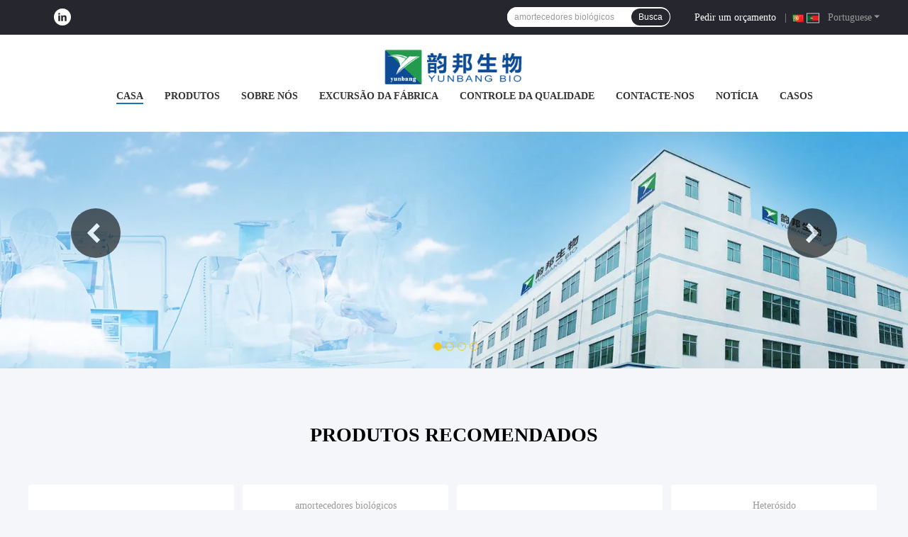

--- FILE ---
content_type: text/html
request_url: https://portuguese.yunbangpharm.com/
body_size: 33542
content:
<!DOCTYPE html>
<html lang="pt">
<head>
	<meta charset="utf-8">
	<meta http-equiv="X-UA-Compatible" content="IE=edge">
	<meta name="viewport" content="width=device-width, initial-scale=1.0">
    <title>Qualidade amortecedores biológicos & reagentes bioquímicos Fábrica da China</title>
	    <meta name="keywords" content="Qualidade amortecedores biológicos, reagentes bioquímicos Fábrica, amortecedores biológicos fabricante, reagentes bioquímicos da China" />
            <meta name="description" content="Principal fornecedor da China de amortecedores biológicos e reagentes bioquímicos, Hunan Yunbang Biotech Inc. é reagentes bioquímicos Fábrica." />
    				<link rel='preload'
					  href=/photo/yunbangpharm/sitetpl/style/common.css?ver=1760424321 as='style'><link type='text/css' rel='stylesheet'
					  href=/photo/yunbangpharm/sitetpl/style/common.css?ver=1760424321 media='all'><meta property="og:title" content="Qualidade amortecedores biológicos & reagentes bioquímicos Fábrica da China" />
<meta property="og:description" content="Principal fornecedor da China de amortecedores biológicos e reagentes bioquímicos, Hunan Yunbang Biotech Inc. é reagentes bioquímicos Fábrica." />
<meta property="og:type" content="website" />
<meta property="og:site_name" content="Hunan Yunbang Biotech Inc." />
<meta property="og:url" content="https://portuguese.yunbangpharm.com/" />
<meta property="og:image" content="https://portuguese.yunbangpharm.com/photo/cl150623187-hunan_yunbang_biotech_inc.jpg" />
<link rel="canonical" href="https://portuguese.yunbangpharm.com/" />
<link rel="alternate" href="https://m.portuguese.yunbangpharm.com/" media="only screen and (max-width: 640px)" />
<link hreflang="en" rel="alternate" href="https://www.yunbangpharm.com/" />
<link hreflang="fr" rel="alternate" href="https://french.yunbangpharm.com/" />
<link hreflang="de" rel="alternate" href="https://german.yunbangpharm.com/" />
<link hreflang="it" rel="alternate" href="https://italian.yunbangpharm.com/" />
<link hreflang="ru" rel="alternate" href="https://russian.yunbangpharm.com/" />
<link hreflang="es" rel="alternate" href="https://spanish.yunbangpharm.com/" />
<link hreflang="pt" rel="alternate" href="https://portuguese.yunbangpharm.com/" />
<link hreflang="nl" rel="alternate" href="https://dutch.yunbangpharm.com/" />
<link hreflang="el" rel="alternate" href="https://greek.yunbangpharm.com/" />
<link hreflang="ja" rel="alternate" href="https://japanese.yunbangpharm.com/" />
<link hreflang="ko" rel="alternate" href="https://korean.yunbangpharm.com/" />
<link hreflang="ar" rel="alternate" href="https://arabic.yunbangpharm.com/" />
<link hreflang="tr" rel="alternate" href="https://turkish.yunbangpharm.com/" />
<link hreflang="id" rel="alternate" href="https://indonesian.yunbangpharm.com/" />
<link hreflang="th" rel="alternate" href="https://thai.yunbangpharm.com/" />
<link hreflang="x-default" rel="alternate" href="https://www.yunbangpharm.com/" />
<link rel="stylesheet" type="text/css" href="/js/guidefirstcommon.css" />
<link rel="stylesheet" type="text/css" href="/js/guidecommon_99701.css" />
<style type="text/css">
/*<![CDATA[*/
.consent__cookie {position: fixed;top: 0;left: 0;width: 100%;height: 0%;z-index: 100000;}.consent__cookie_bg {position: fixed;top: 0;left: 0;width: 100%;height: 100%;background: #000;opacity: .6;display: none }.consent__cookie_rel {position: fixed;bottom:0;left: 0;width: 100%;background: #fff;display: -webkit-box;display: -ms-flexbox;display: flex;flex-wrap: wrap;padding: 24px 80px;-webkit-box-sizing: border-box;box-sizing: border-box;-webkit-box-pack: justify;-ms-flex-pack: justify;justify-content: space-between;-webkit-transition: all ease-in-out .3s;transition: all ease-in-out .3s }.consent__close {position: absolute;top: 20px;right: 20px;cursor: pointer }.consent__close svg {fill: #777 }.consent__close:hover svg {fill: #000 }.consent__cookie_box {flex: 1;word-break: break-word;}.consent__warm {color: #777;font-size: 16px;margin-bottom: 12px;line-height: 19px }.consent__title {color: #333;font-size: 20px;font-weight: 600;margin-bottom: 12px;line-height: 23px }.consent__itxt {color: #333;font-size: 14px;margin-bottom: 12px;display: -webkit-box;display: -ms-flexbox;display: flex;-webkit-box-align: center;-ms-flex-align: center;align-items: center }.consent__itxt i {display: -webkit-inline-box;display: -ms-inline-flexbox;display: inline-flex;width: 28px;height: 28px;border-radius: 50%;background: #e0f9e9;margin-right: 8px;-webkit-box-align: center;-ms-flex-align: center;align-items: center;-webkit-box-pack: center;-ms-flex-pack: center;justify-content: center }.consent__itxt svg {fill: #3ca860 }.consent__txt {color: #a6a6a6;font-size: 14px;margin-bottom: 8px;line-height: 17px }.consent__btns {display: -webkit-box;display: -ms-flexbox;display: flex;-webkit-box-orient: vertical;-webkit-box-direction: normal;-ms-flex-direction: column;flex-direction: column;-webkit-box-pack: center;-ms-flex-pack: center;justify-content: center;flex-shrink: 0;}.consent__btn {width: 280px;height: 40px;line-height: 40px;text-align: center;background: #3ca860;color: #fff;border-radius: 4px;margin: 8px 0;-webkit-box-sizing: border-box;box-sizing: border-box;cursor: pointer;font-size:14px}.consent__btn:hover {background: #00823b }.consent__btn.empty {color: #3ca860;border: 1px solid #3ca860;background: #fff }.consent__btn.empty:hover {background: #3ca860;color: #fff }.open .consent__cookie_bg {display: block }.open .consent__cookie_rel {bottom: 0 }@media (max-width: 760px) {.consent__btns {width: 100%;align-items: center;}.consent__cookie_rel {padding: 20px 24px }}.consent__cookie.open {display: block;}.consent__cookie {display: none;}
/*]]>*/
</style>
<style type="text/css">
/*<![CDATA[*/
@media only screen and (max-width:640px){.contact_now_dialog .content-wrap .desc{background-image:url(/images/cta_images/bg_s.png) !important}}.contact_now_dialog .content-wrap .content-wrap_header .cta-close{background-image:url(/images/cta_images/sprite.png) !important}.contact_now_dialog .content-wrap .desc{background-image:url(/images/cta_images/bg_l.png) !important}.contact_now_dialog .content-wrap .cta-btn i{background-image:url(/images/cta_images/sprite.png) !important}.contact_now_dialog .content-wrap .head-tip img{content:url(/images/cta_images/cta_contact_now.png) !important}.cusim{background-image:url(/images/imicon/im.svg) !important}.cuswa{background-image:url(/images/imicon/wa.png) !important}.cusall{background-image:url(/images/imicon/allchat.svg) !important}
/*]]>*/
</style>
<script type="text/javascript" src="/js/guidefirstcommon.js"></script>
<script type="text/javascript">
/*<![CDATA[*/
window.isvideotpl = 2;window.detailurl = '';
var colorUrl = '';var isShowGuide = 2;var showGuideColor = 0;var im_appid = 10003;var im_msg="Good day, what product are you looking for?";

var cta_cid = 228980;var use_defaulProductInfo = 0;var cta_pid = 0;var test_company = 0;var webim_domain = '';var company_type = 0;var cta_equipment = 'pc'; var setcookie = 'setwebimCookie(0,0,0)'; var whatsapplink = "https://wa.me/8618874149531?text=Hi%2C+Hunan+Yunbang+Biotech+Inc.%2C+I%27m+interested+in+your+products."; function insertMeta(){var str = '<meta name="mobile-web-app-capable" content="yes" /><meta name="viewport" content="width=device-width, initial-scale=1.0" />';document.head.insertAdjacentHTML('beforeend',str);} var element = document.querySelector('a.footer_webim_a[href="/webim/webim_tab.html"]');if (element) {element.parentNode.removeChild(element);}

var colorUrl = '';
var aisearch = 0;
var selfUrl = '';
window.playerReportUrl='/vod/view_count/report';
var query_string = ["index","index"];
var g_tp = '';
var customtplcolor = 99701;
var str_chat = 'conversar';
				var str_call_now = 'Ligue agora.';
var str_chat_now = 'Falem agora.';
var str_contact1 = 'Obtenha o melhor preço';var str_chat_lang='portuguese';var str_contact2 = 'Obtenha preço';var str_contact2 = 'Melhor preço';var str_contact = 'contato';
window.predomainsub = "";
/*]]>*/
</script>
</head>
<body>
<img src="/logo.gif" style="display:none" alt="logo"/>
<a style="display: none!important;" title="Hunan Yunbang Biotech Inc." class="float-inquiry" href="/contactnow.html" onclick='setinquiryCookie("{\"showproduct\":0,\"pid\":0,\"name\":\"\",\"source_url\":\"\",\"picurl\":\"\",\"propertyDetail\":[],\"username\":\"Mr. Maggie Ma\",\"viewTime\":\"\\u00faltimo Login : 0 horas 03 minuts atr\\u00e1s\",\"subject\":\"Por favor, envie-me a bom pre\\u00e7o\",\"countrycode\":\"NL\"}");'></a>
<!-- Google tag (gtag.js) -->
<script async src="https://www.googletagmanager.com/gtag/js?id=G-6CKQJYB31V"></script>
<script>
  window.dataLayer = window.dataLayer || [];
  function gtag(){dataLayer.push(arguments);}
  gtag('js', new Date());

  gtag('config', 'G-6CKQJYB31V', {cookie_flags: "SameSite=None;Secure"});
</script><script>
var originProductInfo = '';
var originProductInfo = {"showproduct":1,"pid":"33385867","name":"Protease diagn\u00f3stico K CAS 39450-01-6 do reagente da protease K IVD","source_url":"\/sale-33385867-proteinase-k-ivd-diagnostic-reagent-protease-k-cas-39450-01-6.html","picurl":"\/photo\/pd161190891-proteinase_k_ivd_diagnostic_reagent_protease_k_cas_39450_01_6.jpg","propertyDetail":[["Nome","Protease K"],["CAS","39450-01-6"],["Formul\u00e1rio","Em p\u00f3"],["Atividade estrangeira","O DNAse, Nickase e o RNAse, nenhum detectaram"]],"company_name":null,"picurl_c":"\/photo\/pc161190891-proteinase_k_ivd_diagnostic_reagent_protease_k_cas_39450_01_6.jpg","price":"To Be Negotiated","username":"yunbangbio","viewTime":"\u00faltimo Login : 0 horas 03 minuts atr\u00e1s","subject":"Qual \u00e9 o pre\u00e7o FOB no seu Protease diagn\u00f3stico K CAS 39450-01-6 do reagente da protease K IVD","countrycode":"NL"};
var save_url = "/contactsave.html";
var update_url = "/updateinquiry.html";
var productInfo = {};
var defaulProductInfo = {};
var myDate = new Date();
var curDate = myDate.getFullYear()+'-'+(parseInt(myDate.getMonth())+1)+'-'+myDate.getDate();
var message = '';
var default_pop = 1;
var leaveMessageDialog = document.getElementsByClassName('leave-message-dialog')[0]; // 获取弹层
var _$$ = function (dom) {
    return document.querySelectorAll(dom);
};
resInfo = originProductInfo;
resInfo['name'] = resInfo['name'] || '';
defaulProductInfo.pid = resInfo['pid'];
defaulProductInfo.productName = resInfo['name'] ?? '';
defaulProductInfo.productInfo = resInfo['propertyDetail'];
defaulProductInfo.productImg = resInfo['picurl_c'];
defaulProductInfo.subject = resInfo['subject'] ?? '';
defaulProductInfo.productImgAlt = resInfo['name'] ?? '';
var inquirypopup_tmp = 1;
var message = 'Querida,'+'\r\n'+"Estou interessado em"+' '+trim(resInfo['name'])+", você poderia me enviar mais detalhes como tipo, tamanho, MOQ, material, etc."+'\r\n'+"Obrigado!"+'\r\n'+"Esperando sua resposta.";
var message_1 = 'Querida,'+'\r\n'+"Estou interessado em"+' '+trim(resInfo['name'])+", você poderia me enviar mais detalhes como tipo, tamanho, MOQ, material, etc."+'\r\n'+"Obrigado!"+'\r\n'+"Esperando sua resposta.";
var message_2 = 'Olá,'+'\r\n'+"Estou à procura de"+' '+trim(resInfo['name'])+", envie-me o preço, especificações e imagens."+'\r\n'+"Sua resposta rápida será muito apreciada."+'\r\n'+"Sinta-se à vontade para entrar em contato comigo para mais informações."+'\r\n'+"Muito obrigado.";
var message_3 = 'Olá,'+'\r\n'+trim(resInfo['name'])+' '+"atende minhas expectativas."+'\r\n'+"Por favor, me dê o melhor preço e algumas outras informações do produto."+'\r\n'+"Sinta-se à vontade para entrar em contato comigo pelo meu e-mail."+'\r\n'+"Muito obrigado.";
var message_5 = 'Olá,'+'\r\n'+"Estou muito interessado no seu"+' '+trim(resInfo['name'])+'.'+'\r\n'+"Por favor, envie-me os detalhes do seu produto."+'\r\n'+"Aguardamos sua resposta rápida."+'\r\n'+"Sinta-se à vontade para entrar em contato comigo pelo correio."+'\r\n'+"Saudações!";
var message_4 = 'Querida,'+'\r\n'+"Qual é o preço FOB em seu"+' '+trim(resInfo['name'])+'?'+'\r\n'+"Qual é o nome da porta mais próxima?"+'\r\n'+"Por favor, responda-me o mais rápido possível, seria melhor compartilhar mais informações."+'\r\n'+"Saudações!";
var message_6 = 'Querida,'+'\r\n'+"Forneça-nos informações sobre o seu"+' '+trim(resInfo['name'])+", como tipo, tamanho, material e, claro, o melhor preço."+'\r\n'+"Aguardamos sua resposta rápida."+'\r\n'+"Obrigado!";
var message_7 = 'Querida,'+'\r\n'+"Você pode fornecer"+' '+trim(resInfo['name'])+" para nós?"+'\r\n'+"Primeiro, queremos uma lista de preços e alguns detalhes do produto."+'\r\n'+"Espero obter uma resposta o mais rápido possível e aguardamos a cooperação."+'\r\n'+"Muito obrigado.";
var message_8 = 'Oi,'+'\r\n'+"Estou à procura de"+' '+trim(resInfo['name'])+", por favor me dê algumas informações mais detalhadas sobre o produto."+'\r\n'+"Aguardo sua resposta."+'\r\n'+"Obrigado!";
var message_9 = 'Olá,'+'\r\n'+"Seu"+' '+trim(resInfo['name'])+" atende meus requisitos muito bem."+'\r\n'+"Por favor, envie-me o preço, as especificações e o modelo similar que estarão OK."+'\r\n'+"Sinta-se à vontade para conversar comigo."+'\r\n'+"Obrigado!";
var message_10 = 'Querida,'+'\r\n'+"Quero saber mais sobre os detalhes e cotação de"+' '+trim(resInfo['name'])+'.'+'\r\n'+"Sinta-se livre para me contatar."+'\r\n'+"Saudações!";

var r = getRandom(1,10);

defaulProductInfo.message = eval("message_"+r);
    defaulProductInfo.message = eval("message_"+r);
        var mytAjax = {

    post: function(url, data, fn) {
        var xhr = new XMLHttpRequest();
        xhr.open("POST", url, true);
        xhr.setRequestHeader("Content-Type", "application/x-www-form-urlencoded;charset=UTF-8");
        xhr.setRequestHeader("X-Requested-With", "XMLHttpRequest");
        xhr.setRequestHeader('Content-Type','text/plain;charset=UTF-8');
        xhr.onreadystatechange = function() {
            if(xhr.readyState == 4 && (xhr.status == 200 || xhr.status == 304)) {
                fn.call(this, xhr.responseText);
            }
        };
        xhr.send(data);
    },

    postform: function(url, data, fn) {
        var xhr = new XMLHttpRequest();
        xhr.open("POST", url, true);
        xhr.setRequestHeader("X-Requested-With", "XMLHttpRequest");
        xhr.onreadystatechange = function() {
            if(xhr.readyState == 4 && (xhr.status == 200 || xhr.status == 304)) {
                fn.call(this, xhr.responseText);
            }
        };
        xhr.send(data);
    }
};
/*window.onload = function(){
    leaveMessageDialog = document.getElementsByClassName('leave-message-dialog')[0];
    if (window.localStorage.recordDialogStatus=='undefined' || (window.localStorage.recordDialogStatus!='undefined' && window.localStorage.recordDialogStatus != curDate)) {
        setTimeout(function(){
            if(parseInt(inquirypopup_tmp%10) == 1){
                creatDialog(defaulProductInfo, 1);
            }
        }, 6000);
    }
};*/
function trim(str)
{
    str = str.replace(/(^\s*)/g,"");
    return str.replace(/(\s*$)/g,"");
};
function getRandom(m,n){
    var num = Math.floor(Math.random()*(m - n) + n);
    return num;
};
function strBtn(param) {

    var starattextarea = document.getElementById("textareamessage").value.length;
    var email = document.getElementById("startEmail").value;

    var default_tip = document.querySelectorAll(".watermark_container").length;
    if (20 < starattextarea && starattextarea < 3000) {
        if(default_tip>0){
            document.getElementById("textareamessage1").parentNode.parentNode.nextElementSibling.style.display = "none";
        }else{
            document.getElementById("textareamessage1").parentNode.nextElementSibling.style.display = "none";
        }

    } else {
        if(default_tip>0){
            document.getElementById("textareamessage1").parentNode.parentNode.nextElementSibling.style.display = "block";
        }else{
            document.getElementById("textareamessage1").parentNode.nextElementSibling.style.display = "block";
        }

        return;
    }

    // var re = /^([a-zA-Z0-9_-])+@([a-zA-Z0-9_-])+\.([a-zA-Z0-9_-])+/i;/*邮箱不区分大小写*/
    var re = /^[a-zA-Z0-9][\w-]*(\.?[\w-]+)*@[a-zA-Z0-9-]+(\.[a-zA-Z0-9]+)+$/i;
    if (!re.test(email)) {
        document.getElementById("startEmail").nextElementSibling.style.display = "block";
        return;
    } else {
        document.getElementById("startEmail").nextElementSibling.style.display = "none";
    }

    var subject = document.getElementById("pop_subject").value;
    var pid = document.getElementById("pop_pid").value;
    var message = document.getElementById("textareamessage").value;
    var sender_email = document.getElementById("startEmail").value;
    var tel = '';
    if (document.getElementById("tel0") != undefined && document.getElementById("tel0") != '')
        tel = document.getElementById("tel0").value;
    var form_serialize = '&tel='+tel;

    form_serialize = form_serialize.replace(/\+/g, "%2B");
    mytAjax.post(save_url,"pid="+pid+"&subject="+subject+"&email="+sender_email+"&message="+(message)+form_serialize,function(res){
        var mes = JSON.parse(res);
        if(mes.status == 200){
            var iid = mes.iid;
            document.getElementById("pop_iid").value = iid;
            document.getElementById("pop_uuid").value = mes.uuid;

            if(typeof gtag_report_conversion === "function"){
                gtag_report_conversion();//执行统计js代码
            }
            if(typeof fbq === "function"){
                fbq('track','Purchase');//执行统计js代码
            }
        }
    });
    for (var index = 0; index < document.querySelectorAll(".dialog-content-pql").length; index++) {
        document.querySelectorAll(".dialog-content-pql")[index].style.display = "none";
    };
    $('#idphonepql').val(tel);
    document.getElementById("dialog-content-pql-id").style.display = "block";
    ;
};
function twoBtnOk(param) {

    var selectgender = document.getElementById("Mr").innerHTML;
    var iid = document.getElementById("pop_iid").value;
    var sendername = document.getElementById("idnamepql").value;
    var senderphone = document.getElementById("idphonepql").value;
    var sendercname = document.getElementById("idcompanypql").value;
    var uuid = document.getElementById("pop_uuid").value;
    var gender = 2;
    if(selectgender == 'Mr.') gender = 0;
    if(selectgender == 'Mrs.') gender = 1;
    var pid = document.getElementById("pop_pid").value;
    var form_serialize = '';

        form_serialize = form_serialize.replace(/\+/g, "%2B");

    mytAjax.post(update_url,"iid="+iid+"&gender="+gender+"&uuid="+uuid+"&name="+(sendername)+"&tel="+(senderphone)+"&company="+(sendercname)+form_serialize,function(res){});

    for (var index = 0; index < document.querySelectorAll(".dialog-content-pql").length; index++) {
        document.querySelectorAll(".dialog-content-pql")[index].style.display = "none";
    };
    document.getElementById("dialog-content-pql-ok").style.display = "block";

};
function toCheckMust(name) {
    $('#'+name+'error').hide();
}
function handClidk(param) {
    var starattextarea = document.getElementById("textareamessage1").value.length;
    var email = document.getElementById("startEmail1").value;
    var default_tip = document.querySelectorAll(".watermark_container").length;
    if (20 < starattextarea && starattextarea < 3000) {
        if(default_tip>0){
            document.getElementById("textareamessage1").parentNode.parentNode.nextElementSibling.style.display = "none";
        }else{
            document.getElementById("textareamessage1").parentNode.nextElementSibling.style.display = "none";
        }

    } else {
        if(default_tip>0){
            document.getElementById("textareamessage1").parentNode.parentNode.nextElementSibling.style.display = "block";
        }else{
            document.getElementById("textareamessage1").parentNode.nextElementSibling.style.display = "block";
        }

        return;
    }

    // var re = /^([a-zA-Z0-9_-])+@([a-zA-Z0-9_-])+\.([a-zA-Z0-9_-])+/i;
    var re = /^[a-zA-Z0-9][\w-]*(\.?[\w-]+)*@[a-zA-Z0-9-]+(\.[a-zA-Z0-9]+)+$/i;
    if (!re.test(email)) {
        document.getElementById("startEmail1").nextElementSibling.style.display = "block";
        return;
    } else {
        document.getElementById("startEmail1").nextElementSibling.style.display = "none";
    }

    var subject = document.getElementById("pop_subject").value;
    var pid = document.getElementById("pop_pid").value;
    var message = document.getElementById("textareamessage1").value;
    var sender_email = document.getElementById("startEmail1").value;
    var form_serialize = tel = '';
    if (document.getElementById("tel1") != undefined && document.getElementById("tel1") != '')
        tel = document.getElementById("tel1").value;
        mytAjax.post(save_url,"email="+sender_email+"&tel="+tel+"&pid="+pid+"&message="+message+"&subject="+subject+form_serialize,function(res){

        var mes = JSON.parse(res);
        if(mes.status == 200){
            var iid = mes.iid;
            document.getElementById("pop_iid").value = iid;
            document.getElementById("pop_uuid").value = mes.uuid;
            if(typeof gtag_report_conversion === "function"){
                gtag_report_conversion();//执行统计js代码
            }
        }

    });
    for (var index = 0; index < document.querySelectorAll(".dialog-content-pql").length; index++) {
        document.querySelectorAll(".dialog-content-pql")[index].style.display = "none";
    };
    $('#idphonepql').val(tel);
    document.getElementById("dialog-content-pql-id").style.display = "block";

};
window.addEventListener('load', function () {
    $('.checkbox-wrap label').each(function(){
        if($(this).find('input').prop('checked')){
            $(this).addClass('on')
        }else {
            $(this).removeClass('on')
        }
    })
    $(document).on('click', '.checkbox-wrap label' , function(ev){
        if (ev.target.tagName.toUpperCase() != 'INPUT') {
            $(this).toggleClass('on')
        }
    })
})

function hand_video(pdata) {
    data = JSON.parse(pdata);
    productInfo.productName = data.productName;
    productInfo.productInfo = data.productInfo;
    productInfo.productImg = data.productImg;
    productInfo.subject = data.subject;

    var message = 'Querida,'+'\r\n'+"Estou interessado em"+' '+trim(data.productName)+", você poderia me enviar mais detalhes como tipo, tamanho, quantidade, material, etc."+'\r\n'+"Obrigado!"+'\r\n'+"Esperando sua resposta.";

    var message = 'Querida,'+'\r\n'+"Estou interessado em"+' '+trim(data.productName)+", você poderia me enviar mais detalhes como tipo, tamanho, MOQ, material, etc."+'\r\n'+"Obrigado!"+'\r\n'+"Esperando sua resposta.";
    var message_1 = 'Querida,'+'\r\n'+"Estou interessado em"+' '+trim(data.productName)+", você poderia me enviar mais detalhes como tipo, tamanho, MOQ, material, etc."+'\r\n'+"Obrigado!"+'\r\n'+"Esperando sua resposta.";
    var message_2 = 'Olá,'+'\r\n'+"Estou à procura de"+' '+trim(data.productName)+", envie-me o preço, especificações e imagens."+'\r\n'+"Sua resposta rápida será muito apreciada."+'\r\n'+"Sinta-se à vontade para entrar em contato comigo para mais informações."+'\r\n'+"Muito obrigado.";
    var message_3 = 'Olá,'+'\r\n'+trim(data.productName)+' '+"atende minhas expectativas."+'\r\n'+"Por favor, me dê o melhor preço e algumas outras informações do produto."+'\r\n'+"Sinta-se à vontade para entrar em contato comigo pelo meu e-mail."+'\r\n'+"Muito obrigado.";

    var message_4 = 'Querida,'+'\r\n'+"Qual é o preço FOB em seu"+' '+trim(data.productName)+'?'+'\r\n'+"Qual é o nome da porta mais próxima?"+'\r\n'+"Por favor, responda-me o mais rápido possível, seria melhor compartilhar mais informações."+'\r\n'+"Saudações!";
    var message_5 = 'Olá,'+'\r\n'+"Estou muito interessado no seu"+' '+trim(data.productName)+'.'+'\r\n'+"Por favor, envie-me os detalhes do seu produto."+'\r\n'+"Aguardamos sua resposta rápida."+'\r\n'+"Sinta-se à vontade para entrar em contato comigo pelo correio."+'\r\n'+"Saudações!";

    var message_6 = 'Querida,'+'\r\n'+"Forneça-nos informações sobre o seu"+' '+trim(data.productName)+", como tipo, tamanho, material e, claro, o melhor preço."+'\r\n'+"Aguardamos sua resposta rápida."+'\r\n'+"Obrigado!";
    var message_7 = 'Querida,'+'\r\n'+"Você pode fornecer"+' '+trim(data.productName)+" para nós?"+'\r\n'+"Primeiro, queremos uma lista de preços e alguns detalhes do produto."+'\r\n'+"Espero obter uma resposta o mais rápido possível e aguardamos a cooperação."+'\r\n'+"Muito obrigado.";
    var message_8 = 'Oi,'+'\r\n'+"Estou à procura de"+' '+trim(data.productName)+", por favor me dê algumas informações mais detalhadas sobre o produto."+'\r\n'+"Aguardo sua resposta."+'\r\n'+"Obrigado!";
    var message_9 = 'Olá,'+'\r\n'+"Seu"+' '+trim(data.productName)+" atende meus requisitos muito bem."+'\r\n'+"Por favor, envie-me o preço, as especificações e o modelo similar que estarão OK."+'\r\n'+"Sinta-se à vontade para conversar comigo."+'\r\n'+"Obrigado!";
    var message_10 = 'Querida,'+'\r\n'+"Quero saber mais sobre os detalhes e cotação de"+' '+trim(data.productName)+'.'+'\r\n'+"Sinta-se livre para me contatar."+'\r\n'+"Saudações!";

    var r = getRandom(1,10);

    productInfo.message = eval("message_"+r);
            if(parseInt(inquirypopup_tmp/10) == 1){
        productInfo.message = "";
    }
    productInfo.pid = data.pid;
    creatDialog(productInfo, 2);
};

function handDialog(pdata) {
    data = JSON.parse(pdata);
    productInfo.productName = data.productName;
    productInfo.productInfo = data.productInfo;
    productInfo.productImg = data.productImg;
    productInfo.subject = data.subject;

    var message = 'Querida,'+'\r\n'+"Estou interessado em"+' '+trim(data.productName)+", você poderia me enviar mais detalhes como tipo, tamanho, quantidade, material, etc."+'\r\n'+"Obrigado!"+'\r\n'+"Esperando sua resposta.";

    var message = 'Querida,'+'\r\n'+"Estou interessado em"+' '+trim(data.productName)+", você poderia me enviar mais detalhes como tipo, tamanho, MOQ, material, etc."+'\r\n'+"Obrigado!"+'\r\n'+"Esperando sua resposta.";
    var message_1 = 'Querida,'+'\r\n'+"Estou interessado em"+' '+trim(data.productName)+", você poderia me enviar mais detalhes como tipo, tamanho, MOQ, material, etc."+'\r\n'+"Obrigado!"+'\r\n'+"Esperando sua resposta.";
    var message_2 = 'Olá,'+'\r\n'+"Estou à procura de"+' '+trim(data.productName)+", envie-me o preço, especificações e imagens."+'\r\n'+"Sua resposta rápida será muito apreciada."+'\r\n'+"Sinta-se à vontade para entrar em contato comigo para mais informações."+'\r\n'+"Muito obrigado.";
    var message_3 = 'Olá,'+'\r\n'+trim(data.productName)+' '+"atende minhas expectativas."+'\r\n'+"Por favor, me dê o melhor preço e algumas outras informações do produto."+'\r\n'+"Sinta-se à vontade para entrar em contato comigo pelo meu e-mail."+'\r\n'+"Muito obrigado.";

    var message_4 = 'Querida,'+'\r\n'+"Qual é o preço FOB em seu"+' '+trim(data.productName)+'?'+'\r\n'+"Qual é o nome da porta mais próxima?"+'\r\n'+"Por favor, responda-me o mais rápido possível, seria melhor compartilhar mais informações."+'\r\n'+"Saudações!";
    var message_5 = 'Olá,'+'\r\n'+"Estou muito interessado no seu"+' '+trim(data.productName)+'.'+'\r\n'+"Por favor, envie-me os detalhes do seu produto."+'\r\n'+"Aguardamos sua resposta rápida."+'\r\n'+"Sinta-se à vontade para entrar em contato comigo pelo correio."+'\r\n'+"Saudações!";
        var message_6 = 'Querida,'+'\r\n'+"Forneça-nos informações sobre o seu"+' '+trim(data.productName)+", como tipo, tamanho, material e, claro, o melhor preço."+'\r\n'+"Aguardamos sua resposta rápida."+'\r\n'+"Obrigado!";
    var message_7 = 'Querida,'+'\r\n'+"Você pode fornecer"+' '+trim(data.productName)+" para nós?"+'\r\n'+"Primeiro, queremos uma lista de preços e alguns detalhes do produto."+'\r\n'+"Espero obter uma resposta o mais rápido possível e aguardamos a cooperação."+'\r\n'+"Muito obrigado.";
    var message_8 = 'Oi,'+'\r\n'+"Estou à procura de"+' '+trim(data.productName)+", por favor me dê algumas informações mais detalhadas sobre o produto."+'\r\n'+"Aguardo sua resposta."+'\r\n'+"Obrigado!";
    var message_9 = 'Olá,'+'\r\n'+"Seu"+' '+trim(data.productName)+" atende meus requisitos muito bem."+'\r\n'+"Por favor, envie-me o preço, as especificações e o modelo similar que estarão OK."+'\r\n'+"Sinta-se à vontade para conversar comigo."+'\r\n'+"Obrigado!";
    var message_10 = 'Querida,'+'\r\n'+"Quero saber mais sobre os detalhes e cotação de"+' '+trim(data.productName)+'.'+'\r\n'+"Sinta-se livre para me contatar."+'\r\n'+"Saudações!";

    var r = getRandom(1,10);
    productInfo.message = eval("message_"+r);
            if(parseInt(inquirypopup_tmp/10) == 1){
        productInfo.message = "";
    }
    productInfo.pid = data.pid;
    creatDialog(productInfo, 2);
};

function closepql(param) {

    leaveMessageDialog.style.display = 'none';
};

function closepql2(param) {

    for (var index = 0; index < document.querySelectorAll(".dialog-content-pql").length; index++) {
        document.querySelectorAll(".dialog-content-pql")[index].style.display = "none";
    };
    document.getElementById("dialog-content-pql-ok").style.display = "block";
};

function decodeHtmlEntities(str) {
    var tempElement = document.createElement('div');
    tempElement.innerHTML = str;
    return tempElement.textContent || tempElement.innerText || '';
}

function initProduct(productInfo,type){

    productInfo.productName = decodeHtmlEntities(productInfo.productName);
    productInfo.message = decodeHtmlEntities(productInfo.message);

    leaveMessageDialog = document.getElementsByClassName('leave-message-dialog')[0];
    leaveMessageDialog.style.display = "block";
    if(type == 3){
        var popinquiryemail = document.getElementById("popinquiryemail").value;
        _$$("#startEmail1")[0].value = popinquiryemail;
    }else{
        _$$("#startEmail1")[0].value = "";
    }
    _$$("#startEmail")[0].value = "";
    _$$("#idnamepql")[0].value = "";
    _$$("#idphonepql")[0].value = "";
    _$$("#idcompanypql")[0].value = "";

    _$$("#pop_pid")[0].value = productInfo.pid;
    _$$("#pop_subject")[0].value = productInfo.subject;
    
    if(parseInt(inquirypopup_tmp/10) == 1){
        productInfo.message = "";
    }

    _$$("#textareamessage1")[0].value = productInfo.message;
    _$$("#textareamessage")[0].value = productInfo.message;

    _$$("#dialog-content-pql-id .titlep")[0].innerHTML = productInfo.productName;
    _$$("#dialog-content-pql-id img")[0].setAttribute("src", productInfo.productImg);
    _$$("#dialog-content-pql-id img")[0].setAttribute("alt", productInfo.productImgAlt);

    _$$("#dialog-content-pql-id-hand img")[0].setAttribute("src", productInfo.productImg);
    _$$("#dialog-content-pql-id-hand img")[0].setAttribute("alt", productInfo.productImgAlt);
    _$$("#dialog-content-pql-id-hand .titlep")[0].innerHTML = productInfo.productName;

    if (productInfo.productInfo.length > 0) {
        var ul2, ul;
        ul = document.createElement("ul");
        for (var index = 0; index < productInfo.productInfo.length; index++) {
            var el = productInfo.productInfo[index];
            var li = document.createElement("li");
            var span1 = document.createElement("span");
            span1.innerHTML = el[0] + ":";
            var span2 = document.createElement("span");
            span2.innerHTML = el[1];
            li.appendChild(span1);
            li.appendChild(span2);
            ul.appendChild(li);

        }
        ul2 = ul.cloneNode(true);
        if (type === 1) {
            _$$("#dialog-content-pql-id .left")[0].replaceChild(ul, _$$("#dialog-content-pql-id .left ul")[0]);
        } else {
            _$$("#dialog-content-pql-id-hand .left")[0].replaceChild(ul2, _$$("#dialog-content-pql-id-hand .left ul")[0]);
            _$$("#dialog-content-pql-id .left")[0].replaceChild(ul, _$$("#dialog-content-pql-id .left ul")[0]);
        }
    };
    for (var index = 0; index < _$$("#dialog-content-pql-id .right ul li").length; index++) {
        _$$("#dialog-content-pql-id .right ul li")[index].addEventListener("click", function (params) {
            _$$("#dialog-content-pql-id .right #Mr")[0].innerHTML = this.innerHTML
        }, false)

    };

};
function closeInquiryCreateDialog() {
    document.getElementById("xuanpan_dialog_box_pql").style.display = "none";
};
function showInquiryCreateDialog() {
    document.getElementById("xuanpan_dialog_box_pql").style.display = "block";
};
function submitPopInquiry(){
    var message = document.getElementById("inquiry_message").value;
    var email = document.getElementById("inquiry_email").value;
    var subject = defaulProductInfo.subject;
    var pid = defaulProductInfo.pid;
    if (email === undefined) {
        showInquiryCreateDialog();
        document.getElementById("inquiry_email").style.border = "1px solid red";
        return false;
    };
    if (message === undefined) {
        showInquiryCreateDialog();
        document.getElementById("inquiry_message").style.border = "1px solid red";
        return false;
    };
    if (email.search(/^\w+((-\w+)|(\.\w+))*\@[A-Za-z0-9]+((\.|-)[A-Za-z0-9]+)*\.[A-Za-z0-9]+$/) == -1) {
        document.getElementById("inquiry_email").style.border= "1px solid red";
        showInquiryCreateDialog();
        return false;
    } else {
        document.getElementById("inquiry_email").style.border= "";
    };
    if (message.length < 20 || message.length >3000) {
        showInquiryCreateDialog();
        document.getElementById("inquiry_message").style.border = "1px solid red";
        return false;
    } else {
        document.getElementById("inquiry_message").style.border = "";
    };
    var tel = '';
    if (document.getElementById("tel") != undefined && document.getElementById("tel") != '')
        tel = document.getElementById("tel").value;

    mytAjax.post(save_url,"pid="+pid+"&subject="+subject+"&email="+email+"&message="+(message)+'&tel='+tel,function(res){
        var mes = JSON.parse(res);
        if(mes.status == 200){
            var iid = mes.iid;
            document.getElementById("pop_iid").value = iid;
            document.getElementById("pop_uuid").value = mes.uuid;

        }
    });
    initProduct(defaulProductInfo);
    for (var index = 0; index < document.querySelectorAll(".dialog-content-pql").length; index++) {
        document.querySelectorAll(".dialog-content-pql")[index].style.display = "none";
    };
    $('#idphonepql').val(tel);
    document.getElementById("dialog-content-pql-id").style.display = "block";

};

//带附件上传
function submitPopInquiryfile(email_id,message_id,check_sort,name_id,phone_id,company_id,attachments){

    if(typeof(check_sort) == 'undefined'){
        check_sort = 0;
    }
    var message = document.getElementById(message_id).value;
    var email = document.getElementById(email_id).value;
    var attachments = document.getElementById(attachments).value;
    if(typeof(name_id) !== 'undefined' && name_id != ""){
        var name  = document.getElementById(name_id).value;
    }
    if(typeof(phone_id) !== 'undefined' && phone_id != ""){
        var phone = document.getElementById(phone_id).value;
    }
    if(typeof(company_id) !== 'undefined' && company_id != ""){
        var company = document.getElementById(company_id).value;
    }
    var subject = defaulProductInfo.subject;
    var pid = defaulProductInfo.pid;

    if(check_sort == 0){
        if (email === undefined) {
            showInquiryCreateDialog();
            document.getElementById(email_id).style.border = "1px solid red";
            return false;
        };
        if (message === undefined) {
            showInquiryCreateDialog();
            document.getElementById(message_id).style.border = "1px solid red";
            return false;
        };

        if (email.search(/^\w+((-\w+)|(\.\w+))*\@[A-Za-z0-9]+((\.|-)[A-Za-z0-9]+)*\.[A-Za-z0-9]+$/) == -1) {
            document.getElementById(email_id).style.border= "1px solid red";
            showInquiryCreateDialog();
            return false;
        } else {
            document.getElementById(email_id).style.border= "";
        };
        if (message.length < 20 || message.length >3000) {
            showInquiryCreateDialog();
            document.getElementById(message_id).style.border = "1px solid red";
            return false;
        } else {
            document.getElementById(message_id).style.border = "";
        };
    }else{

        if (message === undefined) {
            showInquiryCreateDialog();
            document.getElementById(message_id).style.border = "1px solid red";
            return false;
        };

        if (email === undefined) {
            showInquiryCreateDialog();
            document.getElementById(email_id).style.border = "1px solid red";
            return false;
        };

        if (message.length < 20 || message.length >3000) {
            showInquiryCreateDialog();
            document.getElementById(message_id).style.border = "1px solid red";
            return false;
        } else {
            document.getElementById(message_id).style.border = "";
        };

        if (email.search(/^\w+((-\w+)|(\.\w+))*\@[A-Za-z0-9]+((\.|-)[A-Za-z0-9]+)*\.[A-Za-z0-9]+$/) == -1) {
            document.getElementById(email_id).style.border= "1px solid red";
            showInquiryCreateDialog();
            return false;
        } else {
            document.getElementById(email_id).style.border= "";
        };

    };

    mytAjax.post(save_url,"pid="+pid+"&subject="+subject+"&email="+email+"&message="+message+"&company="+company+"&attachments="+attachments,function(res){
        var mes = JSON.parse(res);
        if(mes.status == 200){
            var iid = mes.iid;
            document.getElementById("pop_iid").value = iid;
            document.getElementById("pop_uuid").value = mes.uuid;

            if(typeof gtag_report_conversion === "function"){
                gtag_report_conversion();//执行统计js代码
            }
            if(typeof fbq === "function"){
                fbq('track','Purchase');//执行统计js代码
            }
        }
    });
    initProduct(defaulProductInfo);

    if(name !== undefined && name != ""){
        _$$("#idnamepql")[0].value = name;
    }

    if(phone !== undefined && phone != ""){
        _$$("#idphonepql")[0].value = phone;
    }

    if(company !== undefined && company != ""){
        _$$("#idcompanypql")[0].value = company;
    }

    for (var index = 0; index < document.querySelectorAll(".dialog-content-pql").length; index++) {
        document.querySelectorAll(".dialog-content-pql")[index].style.display = "none";
    };
    document.getElementById("dialog-content-pql-id").style.display = "block";

};
function submitPopInquiryByParam(email_id,message_id,check_sort,name_id,phone_id,company_id){

    if(typeof(check_sort) == 'undefined'){
        check_sort = 0;
    }

    var senderphone = '';
    var message = document.getElementById(message_id).value;
    var email = document.getElementById(email_id).value;
    if(typeof(name_id) !== 'undefined' && name_id != ""){
        var name  = document.getElementById(name_id).value;
    }
    if(typeof(phone_id) !== 'undefined' && phone_id != ""){
        var phone = document.getElementById(phone_id).value;
        senderphone = phone;
    }
    if(typeof(company_id) !== 'undefined' && company_id != ""){
        var company = document.getElementById(company_id).value;
    }
    var subject = defaulProductInfo.subject;
    var pid = defaulProductInfo.pid;

    if(check_sort == 0){
        if (email === undefined) {
            showInquiryCreateDialog();
            document.getElementById(email_id).style.border = "1px solid red";
            return false;
        };
        if (message === undefined) {
            showInquiryCreateDialog();
            document.getElementById(message_id).style.border = "1px solid red";
            return false;
        };

        if (email.search(/^\w+((-\w+)|(\.\w+))*\@[A-Za-z0-9]+((\.|-)[A-Za-z0-9]+)*\.[A-Za-z0-9]+$/) == -1) {
            document.getElementById(email_id).style.border= "1px solid red";
            showInquiryCreateDialog();
            return false;
        } else {
            document.getElementById(email_id).style.border= "";
        };
        if (message.length < 20 || message.length >3000) {
            showInquiryCreateDialog();
            document.getElementById(message_id).style.border = "1px solid red";
            return false;
        } else {
            document.getElementById(message_id).style.border = "";
        };
    }else{

        if (message === undefined) {
            showInquiryCreateDialog();
            document.getElementById(message_id).style.border = "1px solid red";
            return false;
        };

        if (email === undefined) {
            showInquiryCreateDialog();
            document.getElementById(email_id).style.border = "1px solid red";
            return false;
        };

        if (message.length < 20 || message.length >3000) {
            showInquiryCreateDialog();
            document.getElementById(message_id).style.border = "1px solid red";
            return false;
        } else {
            document.getElementById(message_id).style.border = "";
        };

        if (email.search(/^\w+((-\w+)|(\.\w+))*\@[A-Za-z0-9]+((\.|-)[A-Za-z0-9]+)*\.[A-Za-z0-9]+$/) == -1) {
            document.getElementById(email_id).style.border= "1px solid red";
            showInquiryCreateDialog();
            return false;
        } else {
            document.getElementById(email_id).style.border= "";
        };

    };

    var productsku = "";
    if($("#product_sku").length > 0){
        productsku = $("#product_sku").html();
    }

    mytAjax.post(save_url,"tel="+senderphone+"&pid="+pid+"&subject="+subject+"&email="+email+"&message="+message+"&messagesku="+encodeURI(productsku),function(res){
        var mes = JSON.parse(res);
        if(mes.status == 200){
            var iid = mes.iid;
            document.getElementById("pop_iid").value = iid;
            document.getElementById("pop_uuid").value = mes.uuid;

            if(typeof gtag_report_conversion === "function"){
                gtag_report_conversion();//执行统计js代码
            }
            if(typeof fbq === "function"){
                fbq('track','Purchase');//执行统计js代码
            }
        }
    });
    initProduct(defaulProductInfo);

    if(name !== undefined && name != ""){
        _$$("#idnamepql")[0].value = name;
    }

    if(phone !== undefined && phone != ""){
        _$$("#idphonepql")[0].value = phone;
    }

    if(company !== undefined && company != ""){
        _$$("#idcompanypql")[0].value = company;
    }

    for (var index = 0; index < document.querySelectorAll(".dialog-content-pql").length; index++) {
        document.querySelectorAll(".dialog-content-pql")[index].style.display = "none";

    };
    document.getElementById("dialog-content-pql-id").style.display = "block";

};

function creat_videoDialog(productInfo, type) {

    if(type == 1){
        if(default_pop != 1){
            return false;
        }
        window.localStorage.recordDialogStatus = curDate;
    }else{
        default_pop = 0;
    }
    initProduct(productInfo, type);
    if (type === 1) {
        // 自动弹出
        for (var index = 0; index < document.querySelectorAll(".dialog-content-pql").length; index++) {

            document.querySelectorAll(".dialog-content-pql")[index].style.display = "none";
        };
        document.getElementById("dialog-content-pql").style.display = "block";
    } else {
        // 手动弹出
        for (var index = 0; index < document.querySelectorAll(".dialog-content-pql").length; index++) {
            document.querySelectorAll(".dialog-content-pql")[index].style.display = "none";
        };
        document.getElementById("dialog-content-pql-id-hand").style.display = "block";
    }
}

function creatDialog(productInfo, type) {

    if(type == 1){
        if(default_pop != 1){
            return false;
        }
        window.localStorage.recordDialogStatus = curDate;
    }else{
        default_pop = 0;
    }
    initProduct(productInfo, type);
    if (type === 1) {
        // 自动弹出
        for (var index = 0; index < document.querySelectorAll(".dialog-content-pql").length; index++) {

            document.querySelectorAll(".dialog-content-pql")[index].style.display = "none";
        };
        document.getElementById("dialog-content-pql").style.display = "block";
    } else {
        // 手动弹出
        for (var index = 0; index < document.querySelectorAll(".dialog-content-pql").length; index++) {
            document.querySelectorAll(".dialog-content-pql")[index].style.display = "none";
        };
        document.getElementById("dialog-content-pql-id-hand").style.display = "block";
    }
}

//带邮箱信息打开询盘框 emailtype=1表示带入邮箱
function openDialog(emailtype){
    var type = 2;//不带入邮箱，手动弹出
    if(emailtype == 1){
        var popinquiryemail = document.getElementById("popinquiryemail").value;
        // var re = /^([a-zA-Z0-9_-])+@([a-zA-Z0-9_-])+\.([a-zA-Z0-9_-])+/i;
        var re = /^[a-zA-Z0-9][\w-]*(\.?[\w-]+)*@[a-zA-Z0-9-]+(\.[a-zA-Z0-9]+)+$/i;
        if (!re.test(popinquiryemail)) {
            //前端提示样式;
            showInquiryCreateDialog();
            document.getElementById("popinquiryemail").style.border = "1px solid red";
            return false;
        } else {
            //前端提示样式;
        }
        var type = 3;
    }
    creatDialog(defaulProductInfo,type);
}

//上传附件
function inquiryUploadFile(){
    var fileObj = document.querySelector("#fileId").files[0];
    //构建表单数据
    var formData = new FormData();
    var filesize = fileObj.size;
    if(filesize > 10485760 || filesize == 0) {
        document.getElementById("filetips").style.display = "block";
        return false;
    }else {
        document.getElementById("filetips").style.display = "none";
    }
    formData.append('popinquiryfile', fileObj);
    document.getElementById("quotefileform").reset();
    var save_url = "/inquiryuploadfile.html";
    mytAjax.postform(save_url,formData,function(res){
        var mes = JSON.parse(res);
        if(mes.status == 200){
            document.getElementById("uploader-file-info").innerHTML = document.getElementById("uploader-file-info").innerHTML + "<span class=op>"+mes.attfile.name+"<a class=delatt id=att"+mes.attfile.id+" onclick=delatt("+mes.attfile.id+");>Delete</a></span>";
            var nowattachs = document.getElementById("attachments").value;
            if( nowattachs !== ""){
                var attachs = JSON.parse(nowattachs);
                attachs[mes.attfile.id] = mes.attfile;
            }else{
                var attachs = {};
                attachs[mes.attfile.id] = mes.attfile;
            }
            document.getElementById("attachments").value = JSON.stringify(attachs);
        }
    });
}
//附件删除
function delatt(attid)
{
    var nowattachs = document.getElementById("attachments").value;
    if( nowattachs !== ""){
        var attachs = JSON.parse(nowattachs);
        if(attachs[attid] == ""){
            return false;
        }
        var formData = new FormData();
        var delfile = attachs[attid]['filename'];
        var save_url = "/inquirydelfile.html";
        if(delfile != "") {
            formData.append('delfile', delfile);
            mytAjax.postform(save_url, formData, function (res) {
                if(res !== "") {
                    var mes = JSON.parse(res);
                    if (mes.status == 200) {
                        delete attachs[attid];
                        document.getElementById("attachments").value = JSON.stringify(attachs);
                        var s = document.getElementById("att"+attid);
                        s.parentNode.remove();
                    }
                }
            });
        }
    }else{
        return false;
    }
}

</script>
<div class="leave-message-dialog" style="display: none">
<style>
    .leave-message-dialog .close:before, .leave-message-dialog .close:after{
        content:initial;
    }
</style>
<div class="dialog-content-pql" id="dialog-content-pql" style="display: none">
    <span class="close" onclick="closepql()"><img src="/images/close.png" alt="close"></span>
    <div class="title">
        <p class="firstp-pql">Deixe um recado</p>
        <p class="lastp-pql">Ligaremos para você em breve!</p>
    </div>
    <div class="form">
        <div class="textarea">
            <textarea style='font-family: robot;'  name="" id="textareamessage" cols="30" rows="10" style="margin-bottom:14px;width:100%"
                placeholder="Incorpore por favor seus detalhes do inquérito."></textarea>
        </div>
        <p class="error-pql"> <span class="icon-pql"><img src="/images/error.png" alt="Hunan Yunbang Biotech Inc."></span> Por favor verifique seu email!</p>
        <input id="startEmail" type="text" placeholder="Entre em seu email" onkeydown="if(event.keyCode === 13){ strBtn();}">
        <p class="error-pql"><span class="icon-pql"><img src="/images/error.png" alt="Hunan Yunbang Biotech Inc."></span> Por favor verifique seu email! </p>
                <div class="operations">
            <div class='btn' id="submitStart" type="submit" onclick="strBtn()">Submeter</div>
        </div>
            </div>
</div>
<div class="dialog-content-pql dialog-content-pql-id" id="dialog-content-pql-id" style="display:none">
        <span class="close" onclick="closepql2()"><svg t="1648434466530" class="icon" viewBox="0 0 1024 1024" version="1.1" xmlns="http://www.w3.org/2000/svg" p-id="2198" width="16" height="16"><path d="M576 512l277.333333 277.333333-64 64-277.333333-277.333333L234.666667 853.333333 170.666667 789.333333l277.333333-277.333333L170.666667 234.666667 234.666667 170.666667l277.333333 277.333333L789.333333 170.666667 853.333333 234.666667 576 512z" fill="#444444" p-id="2199"></path></svg></span>
    <div class="left">
        <div class="img"><img></div>
        <p class="titlep"></p>
        <ul> </ul>
    </div>
    <div class="right">
                <p class="title">Mais informações facilitam uma melhor comunicação.</p>
                <div style="position: relative;">
            <div class="mr"> <span id="Mr">Senhor</span>
                <ul>
                    <li>Senhor</li>
                    <li>Senhora</li>
                </ul>
            </div>
            <input style="text-indent: 80px;" type="text" id="idnamepql" placeholder="Insira seu nome">
        </div>
        <input type="text"  id="idphonepql"  placeholder="Número de telefone">
        <input type="text" id="idcompanypql"  placeholder="empresa" onkeydown="if(event.keyCode === 13){ twoBtnOk();}">
                <div class="btn form_new" id="twoBtnOk" onclick="twoBtnOk()">Está bem</div>
    </div>
</div>

<div class="dialog-content-pql dialog-content-pql-ok" id="dialog-content-pql-ok" style="display:none">
        <span class="close" onclick="closepql()"><svg t="1648434466530" class="icon" viewBox="0 0 1024 1024" version="1.1" xmlns="http://www.w3.org/2000/svg" p-id="2198" width="16" height="16"><path d="M576 512l277.333333 277.333333-64 64-277.333333-277.333333L234.666667 853.333333 170.666667 789.333333l277.333333-277.333333L170.666667 234.666667 234.666667 170.666667l277.333333 277.333333L789.333333 170.666667 853.333333 234.666667 576 512z" fill="#444444" p-id="2199"></path></svg></span>
    <div class="duihaook"></div>
        <p class="title">Submetido com sucesso!</p>
        <p class="p1" style="text-align: center; font-size: 18px; margin-top: 14px;">Ligaremos para você em breve!</p>
    <div class="btn" onclick="closepql()" id="endOk" style="margin: 0 auto;margin-top: 50px;">Está bem</div>
</div>
<div class="dialog-content-pql dialog-content-pql-id dialog-content-pql-id-hand" id="dialog-content-pql-id-hand"
    style="display:none">
     <input type="hidden" name="pop_pid" id="pop_pid" value="0">
     <input type="hidden" name="pop_subject" id="pop_subject" value="">
     <input type="hidden" name="pop_iid" id="pop_iid" value="0">
     <input type="hidden" name="pop_uuid" id="pop_uuid" value="0">
        <span class="close" onclick="closepql()"><svg t="1648434466530" class="icon" viewBox="0 0 1024 1024" version="1.1" xmlns="http://www.w3.org/2000/svg" p-id="2198" width="16" height="16"><path d="M576 512l277.333333 277.333333-64 64-277.333333-277.333333L234.666667 853.333333 170.666667 789.333333l277.333333-277.333333L170.666667 234.666667 234.666667 170.666667l277.333333 277.333333L789.333333 170.666667 853.333333 234.666667 576 512z" fill="#444444" p-id="2199"></path></svg></span>
    <div class="left">
        <div class="img"><img></div>
        <p class="titlep"></p>
        <ul> </ul>
    </div>
    <div class="right" style="float:right">
                <div class="title">
            <p class="firstp-pql">Deixe um recado</p>
            <p class="lastp-pql">Ligaremos para você em breve!</p>
        </div>
                <div class="form">
            <div class="textarea">
                <textarea style='font-family: robot;' name="message" id="textareamessage1" cols="30" rows="10"
                    placeholder="Incorpore por favor seus detalhes do inquérito."></textarea>
            </div>
            <p class="error-pql"> <span class="icon-pql"><img src="/images/error.png" alt="Hunan Yunbang Biotech Inc."></span> Por favor verifique seu email!</p>

                            <input style="display:none" id="tel1" name="tel" type="text" oninput="value=value.replace(/[^0-9_+-]/g,'');" placeholder="Número de telefone">
                        <input id='startEmail1' name='email' data-type='1' type='text'
                   placeholder="Entre em seu email"
                   onkeydown='if(event.keyCode === 13){ handClidk();}'>
            <p class='error-pql'><span class='icon-pql'>
                    <img src="/images/error.png" alt="Hunan Yunbang Biotech Inc."></span> Por favor verifique seu email!            </p>

            <div class="operations">
                <div class='btn' id="submitStart1" type="submit" onclick="handClidk()">Submeter</div>
            </div>
        </div>
    </div>
</div>
</div>
<div id="xuanpan_dialog_box_pql" class="xuanpan_dialog_box_pql"
    style="display:none;background:rgba(0,0,0,.6);width:100%;height:100%;position: fixed;top:0;left:0;z-index: 999999;">
    <div class="box_pql"
      style="width:526px;height:206px;background:rgba(255,255,255,1);opacity:1;border-radius:4px;position: absolute;left: 50%;top: 50%;transform: translate(-50%,-50%);">
      <div onclick="closeInquiryCreateDialog()" class="close close_create_dialog"
        style="cursor: pointer;height:42px;width:40px;float:right;padding-top: 16px;"><span
          style="display: inline-block;width: 25px;height: 2px;background: rgb(114, 114, 114);transform: rotate(45deg); "><span
            style="display: block;width: 25px;height: 2px;background: rgb(114, 114, 114);transform: rotate(-90deg); "></span></span>
      </div>
      <div
        style="height: 72px; overflow: hidden; text-overflow: ellipsis; display:-webkit-box;-ebkit-line-clamp: 3;-ebkit-box-orient: vertical; margin-top: 58px; padding: 0 84px; font-size: 18px; color: rgba(51, 51, 51, 1); text-align: center; ">
        Por favor, deixe o seu e-mail correto e os requisitos detalhados (20-3000 caracteres).</div>
      <div onclick="closeInquiryCreateDialog()" class="close_create_dialog"
        style="width: 139px; height: 36px; background: rgba(253, 119, 34, 1); border-radius: 4px; margin: 16px auto; color: rgba(255, 255, 255, 1); font-size: 18px; line-height: 36px; text-align: center;">
        Está bem</div>
    </div>
</div>
<style>
.f_header_menu_pic_search_2 .select_language dt div:hover,
.f_header_menu_pic_search_2 .select_language dt a:hover
{
        color: #0f75bd;
    /* text-decoration: underline; */
    }
    .f_header_menu_pic_search_2 .select_language dt  div{
        color: #333;
    }
    .f_header_menu_pic_search_2 .select_language dt::before{
        background: none;
    }
    .f_header_menu_pic_search_2 .select_language dt{
        padding-left: 0px;
    }
    .f_header_menu_pic_search_2 .select_language dt.english::before, .f_header_menu_pic_search_2 .select_language_wrap .a.english::before{
            background-position: 0;
    }
    .f_header_menu_pic_search_2 .select_language dt{
        width: 120px;
    }
</style>
<div class="f_header_menu_pic_search_2">
    <div class="top_bg">
        <div class="top">
            <div class="phone">
                                    <div class="iconsapp">
                                                                        <a target="_blank"  href="https://www.linkedin.com/in/maggie-ma-a69b5216b/" title="Hunan Yunbang Biotech Inc. LinkedIn"><svg fill="#0f75bd" class="icon" viewBox="0 0 1024 1024" p-id="11832" width="32" height="32"> <path d="M512 0a512 512 0 1 0 512 512A512 512 0 0 0 512 0zM372.053333 758.186667h-106.666666v-341.333334h106.666666z m-54.186666-384a52.48 52.48 0 0 1-55.466667-53.333334 53.333333 53.333333 0 0 1 56.746667-55.04 53.333333 53.333333 0 1 1 0 106.666667z m443.733333 384h-106.666667v-190.293334c0-42.666667-15.36-74.666667-54.186666-74.666666a58.453333 58.453333 0 0 0-54.613334 40.106666 74.666667 74.666667 0 0 0-3.413333 26.88v197.973334h-107.093333v-233.813334c0-42.666667 0-78.506667-2.56-109.653333h92.586666l5.12 47.786667h2.133334A122.026667 122.026667 0 0 1 640 407.04c69.973333 0 122.88 46.933333 122.88 148.053333z" p-id="11833"></path>  </svg></a>                                                                    </div>
                                <span id="hourZone" style="display:none"></span>
            </div>

            <!--language-->
                            <div class="top_language">
                    <div class="lan_wrap">
                        <ul class="user">
                            <li class="select_language_wrap">
                                                                <span class="selected">
                                <span id="tranimg"
                                   class="portuguese a">
                                   <img src="[data-uri]"  style="width: 16px; height: 12px; margin-right: 8px; border: 1px solid #ccc;" alt="">
                                    Portuguese                                    <span class="arrow"></span>
                                </span>
                            </span>
                                <dl id="p_l" class="select_language">
                                                                            <dt class="english">
                                           <img src="[data-uri]"  style="width: 16px; height: 12px; margin-right: 8px; border: 1px solid #ccc;" alt="">
                                                                                    <a title="English" href="https://www.yunbangpharm.com/">English</a>                                        </dt>
                                                                            <dt class="french">
                                           <img src="[data-uri]"  style="width: 16px; height: 12px; margin-right: 8px; border: 1px solid #ccc;" alt="">
                                                                                    <a title="Français" href="https://french.yunbangpharm.com/">Français</a>                                        </dt>
                                                                            <dt class="german">
                                           <img src="[data-uri]"  style="width: 16px; height: 12px; margin-right: 8px; border: 1px solid #ccc;" alt="">
                                                                                    <a title="Deutsch" href="https://german.yunbangpharm.com/">Deutsch</a>                                        </dt>
                                                                            <dt class="italian">
                                           <img src="[data-uri]"  style="width: 16px; height: 12px; margin-right: 8px; border: 1px solid #ccc;" alt="">
                                                                                    <a title="Italiano" href="https://italian.yunbangpharm.com/">Italiano</a>                                        </dt>
                                                                            <dt class="russian">
                                           <img src="[data-uri]"  style="width: 16px; height: 12px; margin-right: 8px; border: 1px solid #ccc;" alt="">
                                                                                    <a title="Русский" href="https://russian.yunbangpharm.com/">Русский</a>                                        </dt>
                                                                            <dt class="spanish">
                                           <img src="[data-uri]"  style="width: 16px; height: 12px; margin-right: 8px; border: 1px solid #ccc;" alt="">
                                                                                    <a title="Español" href="https://spanish.yunbangpharm.com/">Español</a>                                        </dt>
                                                                            <dt class="portuguese">
                                           <img src="[data-uri]"  style="width: 16px; height: 12px; margin-right: 8px; border: 1px solid #ccc;" alt="">
                                                                                    <a title="Português" href="https://portuguese.yunbangpharm.com/">Português</a>                                        </dt>
                                                                            <dt class="dutch">
                                           <img src="[data-uri]"  style="width: 16px; height: 12px; margin-right: 8px; border: 1px solid #ccc;" alt="">
                                                                                    <a title="Nederlandse" href="https://dutch.yunbangpharm.com/">Nederlandse</a>                                        </dt>
                                                                            <dt class="greek">
                                           <img src="[data-uri]"  style="width: 16px; height: 12px; margin-right: 8px; border: 1px solid #ccc;" alt="">
                                                                                    <a title="ελληνικά" href="https://greek.yunbangpharm.com/">ελληνικά</a>                                        </dt>
                                                                            <dt class="japanese">
                                           <img src="[data-uri]"  style="width: 16px; height: 12px; margin-right: 8px; border: 1px solid #ccc;" alt="">
                                                                                    <a title="日本語" href="https://japanese.yunbangpharm.com/">日本語</a>                                        </dt>
                                                                            <dt class="korean">
                                           <img src="[data-uri]"  style="width: 16px; height: 12px; margin-right: 8px; border: 1px solid #ccc;" alt="">
                                                                                    <a title="한국" href="https://korean.yunbangpharm.com/">한국</a>                                        </dt>
                                                                            <dt class="arabic">
                                           <img src="[data-uri]"  style="width: 16px; height: 12px; margin-right: 8px; border: 1px solid #ccc;" alt="">
                                                                                    <a title="العربية" href="https://arabic.yunbangpharm.com/">العربية</a>                                        </dt>
                                                                            <dt class="turkish">
                                           <img src="[data-uri]"  style="width: 16px; height: 12px; margin-right: 8px; border: 1px solid #ccc;" alt="">
                                                                                    <a title="Türkçe" href="https://turkish.yunbangpharm.com/">Türkçe</a>                                        </dt>
                                                                            <dt class="indonesian">
                                           <img src="[data-uri]"  style="width: 16px; height: 12px; margin-right: 8px; border: 1px solid #ccc;" alt="">
                                                                                    <a title="Indonesia" href="https://indonesian.yunbangpharm.com/">Indonesia</a>                                        </dt>
                                                                            <dt class="thai">
                                           <img src="[data-uri]"  style="width: 16px; height: 12px; margin-right: 8px; border: 1px solid #ccc;" alt="">
                                                                                    <a title="ไทย" href="https://thai.yunbangpharm.com/">ไทย</a>                                        </dt>
                                                                    </dl>
                            </li>
                        </ul>
                        <div class="clearfix"></div>
                    </div>
                </div>
                        <!--inquiry-->
            <div class="top_link"><a target="_blank" rel="nofollow" title="citações" href="/contactnow.html">Pedir um orçamento</a>                |
            </div>

            <div class="header-search">
                <form action="" method=""  onsubmit="return requestWidget(this,'');">
                    <input autocomplete="off" disableautocomplete="" type="text" name="keyword"
                           id = "f_header_menu_pic_search_2_input"
                           value=""
                           placeholder = "O que são você que procura"
                        >

                    <button type="submit">Busca</button>
                </form>
            </div>
            <div class="clearfix"></div>
        </div>
    </div>


    <!--菜单-->
    <div class="menu_bor">
        <div class="menu">
            <div class="logo"><a title="Hunan Yunbang Biotech Inc." href="//portuguese.yunbangpharm.com"><img onerror="$(this).parent().hide();" src="/logo.gif" alt="Hunan Yunbang Biotech Inc." /></a></div>
            <ul class="menu_list">
                                <li id="headHome" >
                <a target="_self" title="" href="/">Casa</a>                </li>
                                <li id="productLi" class="nav">
                <a target="_self" title="" href="/products.html">Produtos</a>                </li>
                                <li id="headAboutUs" >
                <a target="_self" title="" href="/aboutus.html">Sobre nós</a>                </li>
                                <li id="headFactorytour" >
                <a target="_self" title="" href="/factory.html">Excursão da fábrica</a>                </li>
                                <li id="headQualityControl" >
                <a target="_self" title="" href="/quality.html">Controle da qualidade</a>                </li>
                                <li id="headContactUs" >
                <a target="_self" title="" href="/contactus.html">Contacte-nos</a>                </li>
                                <li id="headNewsList" >
                <a target="_self" title="" href="/news.html">Notícia</a>                </li>
                                <li id="headCasesList" >
                <a target="_self" title="" href="/cases.html">Casos</a>                </li>
                                                                <div class="clearfix"></div>
            </ul>
        </div>
    </div>

</div>

<!--tag word-->

<script>
        var arr = ["Cloreto azul NBT de Nitrotetrazolium","TEM a albumina de soro humana","Sulfato Dodecyl de s\u00f3dio do SDS","Amortecedor do hidrocloro do BIS TRIS","Amortecedor \u00e1cido Tetraacetic do glicol de etileno","Amortecedor do monohidrato de MES","Sal Monosodium do s\u00f3dio das TUBULA\u00c7\u00d5ES","amortecedores biol\u00f3gicos","\u00c1cido abcessical bioqu\u00edmico"];
    var index = Math.floor((Math.random()*arr.length));
    document.getElementById("f_header_menu_pic_search_2_input").setAttribute("placeholder",arr[index]);
    </script>


    <script>
        var show_f_header_main_dealZoneHour = true;
    </script>

<script>
    if (window.addEventListener) {
        window.addEventListener("load", function () {
            f_headmenucur();
            if (typeof query_string != "undefined" && query_string != "") {
                if (query_string[0] == "Blog") {
                    $(".menu_list").find("li").removeClass("cur");
                    $("#headBlog").addClass("cur")
                }
            }
            if ((typeof (show_f_header_main_dealZoneHour) != "undefined") && show_f_header_main_dealZoneHour) {
                f_header_main_dealZoneHour(
                    "30",
                    "08",
                    "30",
                    "17",
                    "0086-731-85561033",
                    "0086--18874149531");
            }
        }, false);
    } else {
        window.attachEvent("onload", function () {
            f_headmenucur();
            if (typeof query_string != "undefined" && query_string != "") {
                if (query_string[0] == "Blog") {
                    $(".menu_list").find("li").removeClass("cur");
                    $("#headBlog").addClass("cur")
                }
            }
            if ((typeof (show_f_header_main_dealZoneHour) != "undefined") && show_f_header_main_dealZoneHour) {
                f_header_main_dealZoneHour(
                    "30",
                    "08",
                    "30",
                    "17",
                    "0086-731-85561033",
                    "0086--18874149531");
            }
        });
    }
</script><div class="eight_global_banner_102V2">
    <section id="rev_slider_3_1_wrapper" class="rev_slider_wrapper fullscreen-container">
        <div class="sh-nao">
            <div class="callbacks_container">
                <ul class="rslides callbacks callbacks1" id="sliderdaqi">
                    <li class="empty_desc"><a title="CHINA amortecedores biológicos fabricantes" href="/supplier-3763788-biological-buffers"><img class="nolazyi" alt="amortecedores biológicos" src="/photo/cl150623187-biological_buffers.jpg" /></a></li>                    <li class="empty_desc"><a title="CHINA reagentes bioquímicos fabricantes" href="/supplier-3777470-biochemical-reagents"><img class="nolazyi" alt="reagentes bioquímicos" src="/photo/cl125991297-biochemical_reagents.jpg" /></a></li>                    <li class="empty_desc"><a title="CHINA Enzimas biológicas dos catalizadores fabricantes" href="/supplier-3769306-biological-catalysts-enzymes"><img class="nolazyi" alt="Enzimas biológicas dos catalizadores" src="/photo/cl125998041-biological_catalysts_enzymes.jpg" /></a></li>                    <li class="empty_desc"><a title="CHINA Heterósido fabricantes" href="/supplier-3769304-glycoside"><img class="nolazyi" alt="Heterósido" src="/photo/cl150623448-glycoside.jpg" /></a></li>                                    </ul>
            </div>
        </div>

    </section>
</div><div class="bg-lbk">
<div class="f_product_stick_updn_2">
    <div class="title">Produtos recomendados</div>
            <div class="img_list">
            <ul class="clear">
                <li>
                    <div class="img_son">
                        <div class="ul-list">

                            <div class="ul-list-item">
                                <a class="img" title="qualidade Amortecedor biológico Trometamol da base 77-86-1 de Tris Fábrica" href="/sale-32980885-tris-base-77-86-1-biological-buffer-trometamol.html"><img alt="qualidade Amortecedor biológico Trometamol da base 77-86-1 de Tris Fábrica" class="lazyi" data-original="/photo/pt161162857-tris_base_77_86_1_biological_buffer_trometamol.jpg" src="/images/load_icon.gif" /></a>
                                <h2><a class="tit" title="qualidade Amortecedor biológico Trometamol da base 77-86-1 de Tris Fábrica" href="/sale-32980885-tris-base-77-86-1-biological-buffer-trometamol.html">Amortecedor biológico Trometamol da base 77-86-1 de Tris</a></h2>
                            </div>

<!--                            -->
<!--                            --><!--                                <li>-->
<!--                                    --><!--                                  -->
<!--                                    <h2>--><!--</h2>-->
<!--                                </li>-->
<!--                            -->                        </div>

                        <!-- video tag -->
                        
                    </div>
                </li>
            </ul>
            <div class="hot_bg">
                <h2 class="hot_title"><a title="qualidade amortecedores biológicos Fábrica" href="/supplier-3763788-biological-buffers">amortecedores biológicos</a></h2>
                <a class="hot_more" title="amortecedores biológicos" href="/supplier-3763788-biological-buffers">Leia mais</a>            </div>
        </div>
            <div class="img_list">
            <div class="hot_bg_top">
                <h2 class="hot_title"><a title="qualidade amortecedores biológicos Fábrica" href="/supplier-3763788-biological-buffers">amortecedores biológicos</a></h2>
                <a class="hot_more" title="amortecedores biológicos" href="/supplier-3763788-biological-buffers">Leia mais</a>            </div>
            <ul class="clear">
                <li>
                    <div class="img_son">
                        <ul>
                            <li>
                                <a class="img" title="qualidade Tris HCL Buffer CAS 1185-53-1 Tris Cloridrato de Biologia Molecular Grau Fábrica" href="/sale-33387809-tris-hcl-buffer-cas-1185-53-1-tris-hydrochloride-molecular-biology-grade.html"><img alt="qualidade Tris HCL Buffer CAS 1185-53-1 Tris Cloridrato de Biologia Molecular Grau Fábrica" class="lazyi" data-original="/photo/pt161235838-tris_hcl_buffer_cas_1185_53_1_tris_hydrochloride_molecular_biology_grade.jpg" src="/images/load_icon.gif" /></a>
                                <h2><a class="tit" title="qualidade Tris HCL Buffer CAS 1185-53-1 Tris Cloridrato de Biologia Molecular Grau Fábrica" href="/sale-33387809-tris-hcl-buffer-cas-1185-53-1-tris-hydrochloride-molecular-biology-grade.html">Tris HCL Buffer CAS 1185-53-1 Tris Cloridrato de Biologia Molecular Grau</a></h2>
                            </li>

<!--                            --><!--                                <li>-->
<!--                                    --><!---->
<!--                                    <h2>--><!--</h2>-->
<!--                                </li>-->
<!--                            -->                        </ul>
                        <!-- video tag -->
                                            </div>
                </li>
            </ul>
        </div>
            <div class="img_list">
            <ul class="clear">
                <li>
                    <div class="img_son">
                        <div class="ul-list">

                            <div class="ul-list-item">
                                <a class="img" title="qualidade CAS 3483-12-3 98% DTT DL-1,4-Dithiothreitol Fábrica" href="/sale-33367805-cas-3483-12-3-98-dtt-dl-1-4-dithiothreitol.html"><img alt="qualidade CAS 3483-12-3 98% DTT DL-1,4-Dithiothreitol Fábrica" class="lazyi" data-original="/photo/pt161217772-cas_3483_12_3_98_dtt_dl_1_4_dithiothreitol.jpg" src="/images/load_icon.gif" /></a>
                                <h2><a class="tit" title="qualidade CAS 3483-12-3 98% DTT DL-1,4-Dithiothreitol Fábrica" href="/sale-33367805-cas-3483-12-3-98-dtt-dl-1-4-dithiothreitol.html">CAS 3483-12-3 98% DTT DL-1,4-Dithiothreitol</a></h2>
                            </div>

<!--                            -->
<!--                            --><!--                                <li>-->
<!--                                    --><!--                                  -->
<!--                                    <h2>--><!--</h2>-->
<!--                                </li>-->
<!--                            -->                        </div>

                        <!-- video tag -->
                        
                    </div>
                </li>
            </ul>
            <div class="hot_bg">
                <h2 class="hot_title"><a title="qualidade reagentes bioquímicos Fábrica" href="/supplier-3777470-biochemical-reagents">reagentes bioquímicos</a></h2>
                <a class="hot_more" title="reagentes bioquímicos" href="/supplier-3777470-biochemical-reagents">Leia mais</a>            </div>
        </div>
            <div class="img_list">
            <div class="hot_bg_top">
                <h2 class="hot_title"><a title="qualidade Heterósido Fábrica" href="/supplier-3769304-glycoside">Heterósido</a></h2>
                <a class="hot_more" title="Heterósido" href="/supplier-3769304-glycoside">Leia mais</a>            </div>
            <ul class="clear">
                <li>
                    <div class="img_son">
                        <ul>
                            <li>
                                <a class="img" title="qualidade L-Fucose CAS 2438-80-4 99,9% pó branco 6-Deoxy-L-galactose Fábrica" href="/sale-37285492-l-fucose-cas-2438-80-4-99-9-white-powder-6-deoxy-l-galactose.html"><img alt="qualidade L-Fucose CAS 2438-80-4 99,9% pó branco 6-Deoxy-L-galactose Fábrica" class="lazyi" data-original="/photo/pt169565761-l_fucose_cas_2438_80_4_99_9_white_powder_6_deoxy_l_galactose.jpg" src="/images/load_icon.gif" /></a>
                                <h2><a class="tit" title="qualidade L-Fucose CAS 2438-80-4 99,9% pó branco 6-Deoxy-L-galactose Fábrica" href="/sale-37285492-l-fucose-cas-2438-80-4-99-9-white-powder-6-deoxy-l-galactose.html">L-Fucose CAS 2438-80-4 99,9% pó branco 6-Deoxy-L-galactose</a></h2>
                            </li>

<!--                            --><!--                                <li>-->
<!--                                    --><!---->
<!--                                    <h2>--><!--</h2>-->
<!--                                </li>-->
<!--                            -->                        </ul>
                        <!-- video tag -->
                                            </div>
                </li>
            </ul>
        </div>
        <div class="clearfix"></div>
</div>


<script>
    var longWidth = "" ;
</script></div>
<div class="f_product_showsimple_2">
    <div class="m_title">
                <h1>qualidade amortecedores biológicos & reagentes bioquímicos Fábrica</h1>
        <span class="p_divider p_l"></span>
    <span class="p_divider p_r"></span>
</div>
<div class="products_wrap">
    <ul>
                    <li class="pro_box">
                <div class="pro_img">
                    <a title="qualidade Protease diagnóstico K CAS 39450-01-6 do reagente da protease K IVD Fábrica" href="/sale-33385867-proteinase-k-ivd-diagnostic-reagent-protease-k-cas-39450-01-6.html"><img alt="qualidade Protease diagnóstico K CAS 39450-01-6 do reagente da protease K IVD Fábrica" class="lazyi" data-original="/photo/pt161190891-proteinase_k_ivd_diagnostic_reagent_protease_k_cas_39450_01_6.jpg" src="/images/load_icon.gif" /></a>                                                                                </div>
                <div class="pro_tit">
                    <h2><a title="qualidade Protease diagnóstico K CAS 39450-01-6 do reagente da protease K IVD Fábrica" href="/sale-33385867-proteinase-k-ivd-diagnostic-reagent-protease-k-cas-39450-01-6.html">Protease diagnóstico K CAS 39450-01-6 do reagente da protease K IVD</a></h2>
                </div>
                <div class="pro_parameters">
                    <div class="details-list">
                                                            <div class="detail"><span>Nome</span>: Protease K</div>
                                                                        <div class="detail"><span>CAS</span>: 39450-01-6</div>
                                                                        <div class="detail"><span>Formulário</span>: Em pó</div>
                                                        </div>
                </div>
                <div class="operations">
                    
                                        <a href="/contactnow.html" onclick= 'setinquiryCookie("{\"showproduct\":1,\"pid\":\"33385867\",\"name\":\"Protease diagn\\u00f3stico K CAS 39450-01-6 do reagente da protease K IVD\",\"source_url\":\"\\/sale-33385867-proteinase-k-ivd-diagnostic-reagent-protease-k-cas-39450-01-6.html\",\"picurl\":\"\\/photo\\/pd161190891-proteinase_k_ivd_diagnostic_reagent_protease_k_cas_39450_01_6.jpg\",\"propertyDetail\":[[\"Nome\",\"Protease K\"],[\"CAS\",\"39450-01-6\"],[\"Formul\\u00e1rio\",\"Em p\\u00f3\"],[\"Atividade estrangeira\",\"O DNAse, Nickase e o RNAse, nenhum detectaram\"]],\"company_name\":null,\"picurl_c\":\"\\/photo\\/pc161190891-proteinase_k_ivd_diagnostic_reagent_protease_k_cas_39450_01_6.jpg\",\"price\":\"To Be Negotiated\",\"username\":\"yunbangbio\",\"viewTime\":\"\\u00faltimo Login : 0 horas 03 minuts atr\\u00e1s\",\"subject\":\"Por favor, citar-nos a sua Protease diagn\\u00f3stico K CAS 39450-01-6 do reagente da protease K IVD\",\"countrycode\":\"NL\"}");' class="btn contact_btn" style="display: inline-block;background:#ff771c url(/images/css-sprite.png) -260px -214px;color:#fff;padding:0 13px 0 33px;width:auto;height:25px;line-height:26px;border:0;font-size:13px;border-radius:4px;font-weight:bold;text-decoration:none;">Contato</a>
                                    </div>
                <div class="line_2"></div>
            </li>
                    <li class="pro_box">
                <div class="pro_img">
                    <a title="qualidade Eletroforese de CAS 151-21-3 do pó do sulfato Dodecyl de sódio do IVD SDS Fábrica" href="/sale-33386914-ivd-sds-sodium-dodecyl-sulfate-powder-cas-151-21-3-electrophoresis.html"><img alt="qualidade Eletroforese de CAS 151-21-3 do pó do sulfato Dodecyl de sódio do IVD SDS Fábrica" class="lazyi" data-original="/photo/pt161190796-ivd_sds_sodium_dodecyl_sulfate_powder_cas_151_21_3_electrophoresis.jpg" src="/images/load_icon.gif" /></a>                                                                                </div>
                <div class="pro_tit">
                    <h2><a title="qualidade Eletroforese de CAS 151-21-3 do pó do sulfato Dodecyl de sódio do IVD SDS Fábrica" href="/sale-33386914-ivd-sds-sodium-dodecyl-sulfate-powder-cas-151-21-3-electrophoresis.html">Eletroforese de CAS 151-21-3 do pó do sulfato Dodecyl de sódio do IVD SDS</a></h2>
                </div>
                <div class="pro_parameters">
                    <div class="details-list">
                                                            <div class="detail"><span>Nome</span>: Sulfato dodecyl de sódio SDS</div>
                                                                        <div class="detail"><span>CAS</span>: 151-21-3</div>
                                                                        <div class="detail"><span>Formulário</span>: Em pó</div>
                                                        </div>
                </div>
                <div class="operations">
                    
                                        <a href="/contactnow.html" onclick= 'setinquiryCookie("{\"showproduct\":1,\"pid\":\"33386914\",\"name\":\"Eletroforese de CAS 151-21-3 do p\\u00f3 do sulfato Dodecyl de s\\u00f3dio do IVD SDS\",\"source_url\":\"\\/sale-33386914-ivd-sds-sodium-dodecyl-sulfate-powder-cas-151-21-3-electrophoresis.html\",\"picurl\":\"\\/photo\\/pd161190796-ivd_sds_sodium_dodecyl_sulfate_powder_cas_151_21_3_electrophoresis.jpg\",\"propertyDetail\":[[\"Nome\",\"Sulfato dodecyl de s\\u00f3dio SDS\"],[\"CAS\",\"151-21-3\"],[\"Formul\\u00e1rio\",\"Em p\\u00f3\"],[\"Solubilidade\",\"\\u00e1gua: sol\\u00favel\"]],\"company_name\":null,\"picurl_c\":\"\\/photo\\/pc161190796-ivd_sds_sodium_dodecyl_sulfate_powder_cas_151_21_3_electrophoresis.jpg\",\"price\":\"To Be Negotiated\",\"username\":\"yunbangbio\",\"viewTime\":\"\\u00faltimo Login : 0 horas 03 minuts atr\\u00e1s\",\"subject\":\"Por favor, me envie mais informa\\u00e7\\u00f5es sobre o seu Eletroforese de CAS 151-21-3 do p\\u00f3 do sulfato Dodecyl de s\\u00f3dio do IVD SDS\",\"countrycode\":\"NL\"}");' class="btn contact_btn" style="display: inline-block;background:#ff771c url(/images/css-sprite.png) -260px -214px;color:#fff;padding:0 13px 0 33px;width:auto;height:25px;line-height:26px;border:0;font-size:13px;border-radius:4px;font-weight:bold;text-decoration:none;">Contato</a>
                                    </div>
                <div class="line_2"></div>
            </li>
                    <li class="pro_box">
                <div class="pro_img">
                    <a title="qualidade Tampão Tris Tricina 99% Tampão Biológico Good&amp;#039;S CAS 5704-04-1 Eletroforese Fábrica" href="/sale-33434091-tris-tricine-buffer-99-biological-good-s-buffer-cas-5704-04-1-electrophoresis.html"><img alt="qualidade Tampão Tris Tricina 99% Tampão Biológico Good&amp;#039;S CAS 5704-04-1 Eletroforese Fábrica" class="lazyi" data-original="/photo/pt161237704-tris_tricine_buffer_99_biological_good_s_buffer_cas_5704_04_1_electrophoresis.jpg" src="/images/load_icon.gif" /></a>                                                                                </div>
                <div class="pro_tit">
                    <h2><a title="qualidade Tampão Tris Tricina 99% Tampão Biológico Good&amp;#039;S CAS 5704-04-1 Eletroforese Fábrica" href="/sale-33434091-tris-tricine-buffer-99-biological-good-s-buffer-cas-5704-04-1-electrophoresis.html">Tampão Tris Tricina 99% Tampão Biológico Good&#039;S CAS 5704-04-1 Eletroforese</a></h2>
                </div>
                <div class="pro_parameters">
                    <div class="details-list">
                                                            <div class="detail"><span>Nome</span>: Glicina do n [Tris (hydroxymethyl) metílico]</div>
                                                                        <div class="detail"><span>Número CAS</span>: 5704-04-1</div>
                                                                        <div class="detail"><span>Aplicação</span>: Biologia Molecular/ Tampão de Eletroforese</div>
                                                        </div>
                </div>
                <div class="operations">
                    
                                        <a href="/contactnow.html" onclick= 'setinquiryCookie("{\"showproduct\":1,\"pid\":\"33434091\",\"name\":\"Tamp\\u00e3o Tris Tricina 99% Tamp\\u00e3o Biol\\u00f3gico Good&#039;S CAS 5704-04-1 Eletroforese\",\"source_url\":\"\\/sale-33434091-tris-tricine-buffer-99-biological-good-s-buffer-cas-5704-04-1-electrophoresis.html\",\"picurl\":\"\\/photo\\/pd161237704-tris_tricine_buffer_99_biological_good_s_buffer_cas_5704_04_1_electrophoresis.jpg\",\"propertyDetail\":[[\"Nome\",\"Glicina do n [Tris (hydroxymethyl) met\\u00edlico]\"],[\"N\\u00famero CAS\",\"5704-04-1\"],[\"Aplica\\u00e7\\u00e3o\",\"Biologia Molecular\\/ Tamp\\u00e3o de Eletroforese\"],[\"Purifica\\u00e7\\u00e3o\",\"99%\"]],\"company_name\":null,\"picurl_c\":\"\\/photo\\/pc161237704-tris_tricine_buffer_99_biological_good_s_buffer_cas_5704_04_1_electrophoresis.jpg\",\"price\":\"negotiable\",\"username\":\"yunbangbio\",\"viewTime\":\"\\u00faltimo Login : 0 horas 03 minuts atr\\u00e1s\",\"subject\":\"Qual \\u00e9 o pre\\u00e7o FOB no seu Tamp\\u00e3o Tris Tricina 99% Tamp\\u00e3o Biol\\u00f3gico Good&#039;S CAS 5704-04-1 Eletroforese\",\"countrycode\":\"NL\"}");' class="btn contact_btn" style="display: inline-block;background:#ff771c url(/images/css-sprite.png) -260px -214px;color:#fff;padding:0 13px 0 33px;width:auto;height:25px;line-height:26px;border:0;font-size:13px;border-radius:4px;font-weight:bold;text-decoration:none;">Contato</a>
                                    </div>
                <div class="line_2"></div>
            </li>
                    <li class="pro_box">
                <div class="pro_img">
                    <a title="qualidade Pó liofilizado solução de CAS 9048-46-8 BSA da albumina de soro bovino Fábrica" href="/sale-33382563-bovine-serum-albumin-cas-9048-46-8-bsa-solution-lyophilized-powder.html"><img alt="qualidade Pó liofilizado solução de CAS 9048-46-8 BSA da albumina de soro bovino Fábrica" class="lazyi" data-original="/photo/pt161189350-bovine_serum_albumin_cas_9048_46_8_bsa_solution_lyophilized_powder.jpg" src="/images/load_icon.gif" /></a>                                                                                </div>
                <div class="pro_tit">
                    <h2><a title="qualidade Pó liofilizado solução de CAS 9048-46-8 BSA da albumina de soro bovino Fábrica" href="/sale-33382563-bovine-serum-albumin-cas-9048-46-8-bsa-solution-lyophilized-powder.html">Pó liofilizado solução de CAS 9048-46-8 BSA da albumina de soro bovino</a></h2>
                </div>
                <div class="pro_parameters">
                    <div class="details-list">
                                                            <div class="detail"><span>Nome</span>: Albumina de soro bovino BSA</div>
                                                                        <div class="detail"><span>CAS</span>: 9048-46-8</div>
                                                                        <div class="detail"><span>Formulário</span>: Pó liofilizado</div>
                                                        </div>
                </div>
                <div class="operations">
                    
                                        <a href="/contactnow.html" onclick= 'setinquiryCookie("{\"showproduct\":1,\"pid\":\"33382563\",\"name\":\"P\\u00f3 liofilizado solu\\u00e7\\u00e3o de CAS 9048-46-8 BSA da albumina de soro bovino\",\"source_url\":\"\\/sale-33382563-bovine-serum-albumin-cas-9048-46-8-bsa-solution-lyophilized-powder.html\",\"picurl\":\"\\/photo\\/pd161189350-bovine_serum_albumin_cas_9048_46_8_bsa_solution_lyophilized_powder.jpg\",\"propertyDetail\":[[\"Nome\",\"Albumina de soro bovino BSA\"],[\"CAS\",\"9048-46-8\"],[\"Formul\\u00e1rio\",\"P\\u00f3 liofilizado\"],[\"Avalia\\u00e7\\u00e3o\",\"\\u226598%\"]],\"company_name\":null,\"picurl_c\":\"\\/photo\\/pc161189350-bovine_serum_albumin_cas_9048_46_8_bsa_solution_lyophilized_powder.jpg\",\"price\":\"To Be Negotiated\",\"username\":\"yunbangbio\",\"viewTime\":\"\\u00faltimo Login : 0 horas 03 minuts atr\\u00e1s\",\"subject\":\"Por favor, me envie mais informa\\u00e7\\u00f5es sobre o seu P\\u00f3 liofilizado solu\\u00e7\\u00e3o de CAS 9048-46-8 BSA da albumina de soro bovino\",\"countrycode\":\"NL\"}");' class="btn contact_btn" style="display: inline-block;background:#ff771c url(/images/css-sprite.png) -260px -214px;color:#fff;padding:0 13px 0 33px;width:auto;height:25px;line-height:26px;border:0;font-size:13px;border-radius:4px;font-weight:bold;text-decoration:none;">Contato</a>
                                    </div>
                <div class="line_2"></div>
            </li>
                    <li class="pro_box">
                <div class="pro_img">
                    <a title="qualidade Cor branca de CAS 50-01-1 diagnóstico dos reagentes do HCL do hidrocloro do Guanidine in vitro Fábrica" href="/sale-33368189-guanidine-hydrochloride-hcl-in-vitro-diagnostic-reagents-cas-50-01-1-white-color.html"><img alt="qualidade Cor branca de CAS 50-01-1 diagnóstico dos reagentes do HCL do hidrocloro do Guanidine in vitro Fábrica" class="lazyi" data-original="/photo/pt161186320-guanidine_hydrochloride_hcl_in_vitro_diagnostic_reagents_cas_50_01_1_white_color.jpg" src="/images/load_icon.gif" /></a>                                                                                </div>
                <div class="pro_tit">
                    <h2><a title="qualidade Cor branca de CAS 50-01-1 diagnóstico dos reagentes do HCL do hidrocloro do Guanidine in vitro Fábrica" href="/sale-33368189-guanidine-hydrochloride-hcl-in-vitro-diagnostic-reagents-cas-50-01-1-white-color.html">Cor branca de CAS 50-01-1 diagnóstico dos reagentes do HCL do hidrocloro do Guanidine in vitro</a></h2>
                </div>
                <div class="pro_parameters">
                    <div class="details-list">
                                                            <div class="detail"><span>Nome</span>: Hidrocloro do Guanidine</div>
                                                                        <div class="detail"><span>CAS</span>: 50-01-1</div>
                                                                        <div class="detail"><span>Formulário</span>: Pó cristalino</div>
                                                        </div>
                </div>
                <div class="operations">
                    
                                        <a href="/contactnow.html" onclick= 'setinquiryCookie("{\"showproduct\":1,\"pid\":\"33368189\",\"name\":\"Cor branca de CAS 50-01-1 diagn\\u00f3stico dos reagentes do HCL do hidrocloro do Guanidine in vitro\",\"source_url\":\"\\/sale-33368189-guanidine-hydrochloride-hcl-in-vitro-diagnostic-reagents-cas-50-01-1-white-color.html\",\"picurl\":\"\\/photo\\/pd161186320-guanidine_hydrochloride_hcl_in_vitro_diagnostic_reagents_cas_50_01_1_white_color.jpg\",\"propertyDetail\":[[\"Nome\",\"Hidrocloro do Guanidine\"],[\"CAS\",\"50-01-1\"],[\"Formul\\u00e1rio\",\"P\\u00f3 cristalino\"],[\"Condi\\u00e7\\u00f5es de armazenamento\\u00a0\",\"Temperatura ambiente\"]],\"company_name\":null,\"picurl_c\":\"\\/photo\\/pc161186320-guanidine_hydrochloride_hcl_in_vitro_diagnostic_reagents_cas_50_01_1_white_color.jpg\",\"price\":\"To Be Negotiated\",\"username\":\"yunbangbio\",\"viewTime\":\"\\u00faltimo Login : 0 horas 03 minuts atr\\u00e1s\",\"subject\":\"Qual \\u00e9 o pre\\u00e7o FOB no seu Cor branca de CAS 50-01-1 diagn\\u00f3stico dos reagentes do HCL do hidrocloro do Guanidine in vitro\",\"countrycode\":\"NL\"}");' class="btn contact_btn" style="display: inline-block;background:#ff771c url(/images/css-sprite.png) -260px -214px;color:#fff;padding:0 13px 0 33px;width:auto;height:25px;line-height:26px;border:0;font-size:13px;border-radius:4px;font-weight:bold;text-decoration:none;">Contato</a>
                                    </div>
                <div class="line_2"></div>
            </li>
                    <li class="pro_box">
                <div class="pro_img">
                    <a title="qualidade liofilizado MANDA a albumina de soro humana pulverizar CAS 70024-90-7 Fábrica" href="/sale-33385291-lyophilized-hsa-human-serum-albumin-powder-cas-70024-90-7.html"><img alt="qualidade liofilizado MANDA a albumina de soro humana pulverizar CAS 70024-90-7 Fábrica" class="lazyi" data-original="/photo/pt161190731-lyophilized_hsa_human_serum_albumin_powder_cas_70024_90_7.jpg" src="/images/load_icon.gif" /></a>                                                                                </div>
                <div class="pro_tit">
                    <h2><a title="qualidade liofilizado MANDA a albumina de soro humana pulverizar CAS 70024-90-7 Fábrica" href="/sale-33385291-lyophilized-hsa-human-serum-albumin-powder-cas-70024-90-7.html">liofilizado MANDA a albumina de soro humana pulverizar CAS 70024-90-7</a></h2>
                </div>
                <div class="pro_parameters">
                    <div class="details-list">
                                                            <div class="detail"><span>Nome</span>: Albumina de soro humana</div>
                                                                        <div class="detail"><span>CAS</span>: 70024-90-7</div>
                                                                        <div class="detail"><span>Formulário</span>: Pó liofilizado</div>
                                                        </div>
                </div>
                <div class="operations">
                    
                                        <a href="/contactnow.html" onclick= 'setinquiryCookie("{\"showproduct\":1,\"pid\":\"33385291\",\"name\":\"liofilizado MANDA a albumina de soro humana pulverizar CAS 70024-90-7\",\"source_url\":\"\\/sale-33385291-lyophilized-hsa-human-serum-albumin-powder-cas-70024-90-7.html\",\"picurl\":\"\\/photo\\/pd161190731-lyophilized_hsa_human_serum_albumin_powder_cas_70024_90_7.jpg\",\"propertyDetail\":[[\"Nome\",\"Albumina de soro humana\"],[\"CAS\",\"70024-90-7\"],[\"Formul\\u00e1rio\",\"P\\u00f3 liofilizado\"],[\"Avalia\\u00e7\\u00e3o\",\"\\u226599%\"]],\"company_name\":null,\"picurl_c\":\"\\/photo\\/pc161190731-lyophilized_hsa_human_serum_albumin_powder_cas_70024_90_7.jpg\",\"price\":\"To Be Negotiated\",\"username\":\"yunbangbio\",\"viewTime\":\"\\u00faltimo Login : 0 horas 03 minuts atr\\u00e1s\",\"subject\":\"Qual \\u00e9 o pre\\u00e7o CIF em seu liofilizado MANDA a albumina de soro humana pulverizar CAS 70024-90-7\",\"countrycode\":\"NL\"}");' class="btn contact_btn" style="display: inline-block;background:#ff771c url(/images/css-sprite.png) -260px -214px;color:#fff;padding:0 13px 0 33px;width:auto;height:25px;line-height:26px;border:0;font-size:13px;border-radius:4px;font-weight:bold;text-decoration:none;">Contato</a>
                                    </div>
                <div class="line_2"></div>
            </li>
                    <li class="pro_box">
                <div class="pro_img">
                    <a title="qualidade CAPS 105140-23-6 reagentes bioquímicos 3 (Cyclohexylamino) - ácido 1-Propanesulfonic Fábrica" href="/sale-33817765-caps-105140-23-6-biochemical-reagents-3-cyclohexylamino-1-propanesulfonic-acid.html"><img alt="qualidade CAPS 105140-23-6 reagentes bioquímicos 3 (Cyclohexylamino) - ácido 1-Propanesulfonic Fábrica" class="lazyi" data-original="/photo/pt161222179-caps_105140_23_6_biochemical_reagents_3_cyclohexylamino_1_propanesulfonic_acid.jpg" src="/images/load_icon.gif" /></a>                                                                                </div>
                <div class="pro_tit">
                    <h2><a title="qualidade CAPS 105140-23-6 reagentes bioquímicos 3 (Cyclohexylamino) - ácido 1-Propanesulfonic Fábrica" href="/sale-33817765-caps-105140-23-6-biochemical-reagents-3-cyclohexylamino-1-propanesulfonic-acid.html">CAPS 105140-23-6 reagentes bioquímicos 3 (Cyclohexylamino) - ácido 1-Propanesulfonic</a></h2>
                </div>
                <div class="pro_parameters">
                    <div class="details-list">
                                                            <div class="detail"><span>Nome</span>: 3 (Cyclohexylamino) - sal 1-propanesulfonic monosodium ácido</div>
                                                                        <div class="detail"><span>Número CAS</span>: 3076-05-9</div>
                                                                        <div class="detail"><span>Aplicação</span>: Biologia Molecular, BioReagente</div>
                                                        </div>
                </div>
                <div class="operations">
                    
                                        <a href="/contactnow.html" onclick= 'setinquiryCookie("{\"showproduct\":1,\"pid\":\"33817765\",\"name\":\"CAPS 105140-23-6 reagentes bioqu\\u00edmicos 3 (Cyclohexylamino) - \\u00e1cido 1-Propanesulfonic\",\"source_url\":\"\\/sale-33817765-caps-105140-23-6-biochemical-reagents-3-cyclohexylamino-1-propanesulfonic-acid.html\",\"picurl\":\"\\/photo\\/pd161222179-caps_105140_23_6_biochemical_reagents_3_cyclohexylamino_1_propanesulfonic_acid.jpg\",\"propertyDetail\":[[\"Nome\",\"3 (Cyclohexylamino) - sal 1-propanesulfonic monosodium \\u00e1cido\"],[\"N\\u00famero CAS\",\"3076-05-9\"],[\"Aplica\\u00e7\\u00e3o\",\"Biologia Molecular, BioReagente\"],[\"Purifica\\u00e7\\u00e3o\",\"99%\"]],\"company_name\":null,\"picurl_c\":\"\\/photo\\/pc161222179-caps_105140_23_6_biochemical_reagents_3_cyclohexylamino_1_propanesulfonic_acid.jpg\",\"price\":\"negotiable\",\"username\":\"yunbangbio\",\"viewTime\":\"\\u00faltimo Login : 0 horas 03 minuts atr\\u00e1s\",\"subject\":\"Favor enviar pre\\u00e7o no seu CAPS 105140-23-6 reagentes bioqu\\u00edmicos 3 (Cyclohexylamino) - \\u00e1cido 1-Propanesulfonic\",\"countrycode\":\"NL\"}");' class="btn contact_btn" style="display: inline-block;background:#ff771c url(/images/css-sprite.png) -260px -214px;color:#fff;padding:0 13px 0 33px;width:auto;height:25px;line-height:26px;border:0;font-size:13px;border-radius:4px;font-weight:bold;text-decoration:none;">Contato</a>
                                    </div>
                <div class="line_2"></div>
            </li>
                    <li class="pro_box">
                <div class="pro_img">
                    <a title="qualidade Amortecedores biológicos CAS 1135-40-6 Bioreagent diagnóstico de CAPS Fábrica" href="/sale-33498189-caps-biological-buffers-cas-1135-40-6-diagnostic-bioreagent.html"><img alt="qualidade Amortecedores biológicos CAS 1135-40-6 Bioreagent diagnóstico de CAPS Fábrica" class="lazyi" data-original="/photo/pt161227448-caps_biological_buffers_cas_1135_40_6_diagnostic_bioreagent.jpg" src="/images/load_icon.gif" /></a>                                                                                </div>
                <div class="pro_tit">
                    <h2><a title="qualidade Amortecedores biológicos CAS 1135-40-6 Bioreagent diagnóstico de CAPS Fábrica" href="/sale-33498189-caps-biological-buffers-cas-1135-40-6-diagnostic-bioreagent.html">Amortecedores biológicos CAS 1135-40-6 Bioreagent diagnóstico de CAPS</a></h2>
                </div>
                <div class="pro_parameters">
                    <div class="details-list">
                                                            <div class="detail"><span>Nome</span>: 3 (Cyclohexylamino) - ácido 1-propanesulfonic</div>
                                                                        <div class="detail"><span>Número CAS</span>: 1135-40-6</div>
                                                                        <div class="detail"><span>Aplicação</span>: Biorreagente de diagnóstico</div>
                                                        </div>
                </div>
                <div class="operations">
                    
                                        <a href="/contactnow.html" onclick= 'setinquiryCookie("{\"showproduct\":1,\"pid\":\"33498189\",\"name\":\"Amortecedores biol\\u00f3gicos CAS 1135-40-6 Bioreagent diagn\\u00f3stico de CAPS\",\"source_url\":\"\\/sale-33498189-caps-biological-buffers-cas-1135-40-6-diagnostic-bioreagent.html\",\"picurl\":\"\\/photo\\/pd161227448-caps_biological_buffers_cas_1135_40_6_diagnostic_bioreagent.jpg\",\"propertyDetail\":[[\"Nome\",\"3 (Cyclohexylamino) - \\u00e1cido 1-propanesulfonic\"],[\"N\\u00famero CAS\",\"1135-40-6\"],[\"Aplica\\u00e7\\u00e3o\",\"Biorreagente de diagn\\u00f3stico\"],[\"Purifica\\u00e7\\u00e3o\",\"99%\"]],\"company_name\":null,\"picurl_c\":\"\\/photo\\/pc161227448-caps_biological_buffers_cas_1135_40_6_diagnostic_bioreagent.jpg\",\"price\":\"negotiable\",\"username\":\"yunbangbio\",\"viewTime\":\"\\u00faltimo Login : 0 horas 03 minuts atr\\u00e1s\",\"subject\":\"Por favor, me envie pre\\u00e7o FOB no Amortecedores biol\\u00f3gicos CAS 1135-40-6 Bioreagent diagn\\u00f3stico de CAPS\",\"countrycode\":\"NL\"}");' class="btn contact_btn" style="display: inline-block;background:#ff771c url(/images/css-sprite.png) -260px -214px;color:#fff;padding:0 13px 0 33px;width:auto;height:25px;line-height:26px;border:0;font-size:13px;border-radius:4px;font-weight:bold;text-decoration:none;">Contato</a>
                                    </div>
                <div class="line_2"></div>
            </li>
                    <li class="pro_box">
                <div class="pro_img">
                    <a title="qualidade CAS 5625-37-6 amortecedores biológicos CONDUZ o ácido 1,4-Piperazinediethanesulfonic Fábrica" href="/sale-33500291-cas-5625-37-6-biological-buffers-pipes-1-4-piperazinediethanesulfonic-acid.html"><img alt="qualidade CAS 5625-37-6 amortecedores biológicos CONDUZ o ácido 1,4-Piperazinediethanesulfonic Fábrica" class="lazyi" data-original="/photo/pt161235764-cas_5625_37_6_biological_buffers_pipes_1_4_piperazinediethanesulfonic_acid.jpg" src="/images/load_icon.gif" /></a>                                                                                </div>
                <div class="pro_tit">
                    <h2><a title="qualidade CAS 5625-37-6 amortecedores biológicos CONDUZ o ácido 1,4-Piperazinediethanesulfonic Fábrica" href="/sale-33500291-cas-5625-37-6-biological-buffers-pipes-1-4-piperazinediethanesulfonic-acid.html">CAS 5625-37-6 amortecedores biológicos CONDUZ o ácido 1,4-Piperazinediethanesulfonic</a></h2>
                </div>
                <div class="pro_parameters">
                    <div class="details-list">
                                                            <div class="detail"><span>Nome</span>: ácido 1,4-Piperazinediethanesulfonic</div>
                                                                        <div class="detail"><span>Número CAS</span>: 5625-37-6</div>
                                                                        <div class="detail"><span>Aplicação</span>: biologia molecular</div>
                                                        </div>
                </div>
                <div class="operations">
                    
                                        <a href="/contactnow.html" onclick= 'setinquiryCookie("{\"showproduct\":1,\"pid\":\"33500291\",\"name\":\"CAS 5625-37-6 amortecedores biol\\u00f3gicos CONDUZ o \\u00e1cido 1,4-Piperazinediethanesulfonic\",\"source_url\":\"\\/sale-33500291-cas-5625-37-6-biological-buffers-pipes-1-4-piperazinediethanesulfonic-acid.html\",\"picurl\":\"\\/photo\\/pd161235764-cas_5625_37_6_biological_buffers_pipes_1_4_piperazinediethanesulfonic_acid.jpg\",\"propertyDetail\":[[\"Nome\",\"\\u00e1cido 1,4-Piperazinediethanesulfonic\"],[\"N\\u00famero CAS\",\"5625-37-6\"],[\"Aplica\\u00e7\\u00e3o\",\"biologia molecular\"],[\"Purifica\\u00e7\\u00e3o\",\"99%\"]],\"company_name\":null,\"picurl_c\":\"\\/photo\\/pc161235764-cas_5625_37_6_biological_buffers_pipes_1_4_piperazinediethanesulfonic_acid.jpg\",\"price\":\"negotiable\",\"username\":\"yunbangbio\",\"viewTime\":\"\\u00faltimo Login : 0 horas 03 minuts atr\\u00e1s\",\"subject\":\"Eu estou interessado na sua CAS 5625-37-6 amortecedores biol\\u00f3gicos CONDUZ o \\u00e1cido 1,4-Piperazinediethanesulfonic\",\"countrycode\":\"NL\"}");' class="btn contact_btn" style="display: inline-block;background:#ff771c url(/images/css-sprite.png) -260px -214px;color:#fff;padding:0 13px 0 33px;width:auto;height:25px;line-height:26px;border:0;font-size:13px;border-radius:4px;font-weight:bold;text-decoration:none;">Contato</a>
                                    </div>
                <div class="line_2"></div>
            </li>
                    <li class="pro_box">
                <div class="pro_img">
                    <a title="qualidade Os ESPANADORES CAS 117961-20-3 biológico protegem o ácido de 3 (N-Morpholino) Propanesulfonic Fábrica" href="/sale-33815568-mops-cas-117961-20-3-biological-buffers-3-n-morpholino-propanesulfonic-acid.html"><img alt="qualidade Os ESPANADORES CAS 117961-20-3 biológico protegem o ácido de 3 (N-Morpholino) Propanesulfonic Fábrica" class="lazyi" data-original="/photo/pt161224715-mops_cas_117961_20_3_biological_buffers_3_n_morpholino_propanesulfonic_acid.jpg" src="/images/load_icon.gif" /></a>                                                                                </div>
                <div class="pro_tit">
                    <h2><a title="qualidade Os ESPANADORES CAS 117961-20-3 biológico protegem o ácido de 3 (N-Morpholino) Propanesulfonic Fábrica" href="/sale-33815568-mops-cas-117961-20-3-biological-buffers-3-n-morpholino-propanesulfonic-acid.html">Os ESPANADORES CAS 117961-20-3 biológico protegem o ácido de 3 (N-Morpholino) Propanesulfonic</a></h2>
                </div>
                <div class="pro_parameters">
                    <div class="details-list">
                                                            <div class="detail"><span>Nome</span>: (N-Morpholino) sal ácido propanesulfonic do hemisodium 3</div>
                                                                        <div class="detail"><span>Número CAS</span>: 117961-20-3</div>
                                                                        <div class="detail"><span>Aplicação</span>: Biologia Molecular, BioReagente</div>
                                                        </div>
                </div>
                <div class="operations">
                    
                                        <a href="/contactnow.html" onclick= 'setinquiryCookie("{\"showproduct\":1,\"pid\":\"33815568\",\"name\":\"Os ESPANADORES CAS 117961-20-3 biol\\u00f3gico protegem o \\u00e1cido de 3 (N-Morpholino) Propanesulfonic\",\"source_url\":\"\\/sale-33815568-mops-cas-117961-20-3-biological-buffers-3-n-morpholino-propanesulfonic-acid.html\",\"picurl\":\"\\/photo\\/pd161224715-mops_cas_117961_20_3_biological_buffers_3_n_morpholino_propanesulfonic_acid.jpg\",\"propertyDetail\":[[\"Nome\",\"(N-Morpholino) sal \\u00e1cido propanesulfonic do hemisodium 3\"],[\"N\\u00famero CAS\",\"117961-20-3\"],[\"Aplica\\u00e7\\u00e3o\",\"Biologia Molecular, BioReagente\"],[\"Purifica\\u00e7\\u00e3o\",\"99%\"]],\"company_name\":null,\"picurl_c\":\"\\/photo\\/pc161224715-mops_cas_117961_20_3_biological_buffers_3_n_morpholino_propanesulfonic_acid.jpg\",\"price\":\"negotiable\",\"username\":\"yunbangbio\",\"viewTime\":\"\\u00faltimo Login : 0 horas 03 minuts atr\\u00e1s\",\"subject\":\"Por favor, envie-me uma cita\\u00e7\\u00e3o em seu Os ESPANADORES CAS 117961-20-3 biol\\u00f3gico protegem o \\u00e1cido de 3 (N-Morpholino) Propanesulfonic\",\"countrycode\":\"NL\"}");' class="btn contact_btn" style="display: inline-block;background:#ff771c url(/images/css-sprite.png) -260px -214px;color:#fff;padding:0 13px 0 33px;width:auto;height:25px;line-height:26px;border:0;font-size:13px;border-radius:4px;font-weight:bold;text-decoration:none;">Contato</a>
                                    </div>
                <div class="line_2"></div>
            </li>
                    <li class="pro_box">
                <div class="pro_img">
                    <a title="qualidade Bioquímica ácida Tetraacetic de CAS 67-42-5 do amortecedor do glicol de etileno de EGTA Fábrica" href="/sale-33501392-egta-ethylene-glycol-tetraacetic-acid-buffer-cas-67-42-5-biochemistry.html"><img alt="qualidade Bioquímica ácida Tetraacetic de CAS 67-42-5 do amortecedor do glicol de etileno de EGTA Fábrica" class="lazyi" data-original="/photo/pt161237696-egta_ethylene_glycol_tetraacetic_acid_buffer_cas_67_42_5_biochemistry.jpg" src="/images/load_icon.gif" /></a>                                                                                </div>
                <div class="pro_tit">
                    <h2><a title="qualidade Bioquímica ácida Tetraacetic de CAS 67-42-5 do amortecedor do glicol de etileno de EGTA Fábrica" href="/sale-33501392-egta-ethylene-glycol-tetraacetic-acid-buffer-cas-67-42-5-biochemistry.html">Bioquímica ácida Tetraacetic de CAS 67-42-5 do amortecedor do glicol de etileno de EGTA</a></h2>
                </div>
                <div class="pro_parameters">
                    <div class="details-list">
                                                            <div class="detail"><span>Nome</span>: Ácido tetraacetic do glicol de etileno</div>
                                                                        <div class="detail"><span>Número CAS</span>: 67-42-5</div>
                                                                        <div class="detail"><span>Aplicação</span>: Biologia molecular/bioquímica</div>
                                                        </div>
                </div>
                <div class="operations">
                    
                                        <a href="/contactnow.html" onclick= 'setinquiryCookie("{\"showproduct\":1,\"pid\":\"33501392\",\"name\":\"Bioqu\\u00edmica \\u00e1cida Tetraacetic de CAS 67-42-5 do amortecedor do glicol de etileno de EGTA\",\"source_url\":\"\\/sale-33501392-egta-ethylene-glycol-tetraacetic-acid-buffer-cas-67-42-5-biochemistry.html\",\"picurl\":\"\\/photo\\/pd161237696-egta_ethylene_glycol_tetraacetic_acid_buffer_cas_67_42_5_biochemistry.jpg\",\"propertyDetail\":[[\"Nome\",\"\\u00c1cido tetraacetic do glicol de etileno\"],[\"N\\u00famero CAS\",\"67-42-5\"],[\"Aplica\\u00e7\\u00e3o\",\"Biologia molecular\\/bioqu\\u00edmica\"],[\"Purifica\\u00e7\\u00e3o\",\"99%\"]],\"company_name\":null,\"picurl_c\":\"\\/photo\\/pc161237696-egta_ethylene_glycol_tetraacetic_acid_buffer_cas_67_42_5_biochemistry.jpg\",\"price\":\"negotiable\",\"username\":\"yunbangbio\",\"viewTime\":\"\\u00faltimo Login : 0 horas 03 minuts atr\\u00e1s\",\"subject\":\"Por favor, citar-nos a sua Bioqu\\u00edmica \\u00e1cida Tetraacetic de CAS 67-42-5 do amortecedor do glicol de etileno de EGTA\",\"countrycode\":\"NL\"}");' class="btn contact_btn" style="display: inline-block;background:#ff771c url(/images/css-sprite.png) -260px -214px;color:#fff;padding:0 13px 0 33px;width:auto;height:25px;line-height:26px;border:0;font-size:13px;border-radius:4px;font-weight:bold;text-decoration:none;">Contato</a>
                                    </div>
                <div class="line_2"></div>
            </li>
                    <li class="pro_box">
                <div class="pro_img">
                    <a title="qualidade CAS 75277-39-3 HEPES Sal Sódico Bioquímico Tampões Bioquímicos Fábrica" href="/sale-33818087-cas-75277-39-3-hepes-sodium-salt-biological-buffers-biochemistry.html"><img alt="qualidade CAS 75277-39-3 HEPES Sal Sódico Bioquímico Tampões Bioquímicos Fábrica" class="lazyi" data-original="/photo/pt161223826-cas_75277_39_3_hepes_sodium_salt_biological_buffers_biochemistry.jpg" src="/images/load_icon.gif" /></a>                                                                                </div>
                <div class="pro_tit">
                    <h2><a title="qualidade CAS 75277-39-3 HEPES Sal Sódico Bioquímico Tampões Bioquímicos Fábrica" href="/sale-33818087-cas-75277-39-3-hepes-sodium-salt-biological-buffers-biochemistry.html">CAS 75277-39-3 HEPES Sal Sódico Bioquímico Tampões Bioquímicos</a></h2>
                </div>
                <div class="pro_parameters">
                    <div class="details-list">
                                                            <div class="detail"><span>Nome</span>: sal ácido do sódio de 4 (2-Hydroxyethyl) piperazine-1-ethanesulfonic</div>
                                                                        <div class="detail"><span>Número CAS</span>: 75277-39-3</div>
                                                                        <div class="detail"><span>Aplicação</span>: Biologia Molecular, BioReagente</div>
                                                        </div>
                </div>
                <div class="operations">
                    
                                        <a href="/contactnow.html" onclick= 'setinquiryCookie("{\"showproduct\":1,\"pid\":\"33818087\",\"name\":\"CAS 75277-39-3 HEPES Sal S\\u00f3dico Bioqu\\u00edmico Tamp\\u00f5es Bioqu\\u00edmicos\",\"source_url\":\"\\/sale-33818087-cas-75277-39-3-hepes-sodium-salt-biological-buffers-biochemistry.html\",\"picurl\":\"\\/photo\\/pd161223826-cas_75277_39_3_hepes_sodium_salt_biological_buffers_biochemistry.jpg\",\"propertyDetail\":[[\"Nome\",\"sal \\u00e1cido do s\\u00f3dio de 4 (2-Hydroxyethyl) piperazine-1-ethanesulfonic\"],[\"N\\u00famero CAS\",\"75277-39-3\"],[\"Aplica\\u00e7\\u00e3o\",\"Biologia Molecular, BioReagente\"],[\"Purifica\\u00e7\\u00e3o\",\"99%\"]],\"company_name\":null,\"picurl_c\":\"\\/photo\\/pc161223826-cas_75277_39_3_hepes_sodium_salt_biological_buffers_biochemistry.jpg\",\"price\":\"negotiable\",\"username\":\"yunbangbio\",\"viewTime\":\"\\u00faltimo Login : 0 horas 03 minuts atr\\u00e1s\",\"subject\":\"Por favor, me envie mais informa\\u00e7\\u00f5es sobre o seu CAS 75277-39-3 HEPES Sal S\\u00f3dico Bioqu\\u00edmico Tamp\\u00f5es Bioqu\\u00edmicos\",\"countrycode\":\"NL\"}");' class="btn contact_btn" style="display: inline-block;background:#ff771c url(/images/css-sprite.png) -260px -214px;color:#fff;padding:0 13px 0 33px;width:auto;height:25px;line-height:26px;border:0;font-size:13px;border-radius:4px;font-weight:bold;text-decoration:none;">Contato</a>
                                    </div>
                <div class="line_2"></div>
            </li>
            </ul>
    <div class="clearfix"></div>
</div>
</div>
<script>
    function setinquiryCookie(attr)
    {
        var exp = new Date();
        exp.setTime( exp.getTime() + 60 * 1000 );
        document.cookie = 'inquiry_extr='+ escape(attr) + ";expires=" + exp.toGMTString();
    }
</script>


<div class="f_pmd_products">
    <div class="more_products">
        <div class="more-products-title">Mais produtos</div>
        <ul id="pmdproductsList" class="lists">
                            <li
                    class=current> <h2><a target="_blank" title="qualidade Ácido abcessical fino industrial dos produtos químicos de ABA CAS 21293-29-8 (+) - Fábrica" href="/sale-33571413-aba-cas-21293-29-8-industrial-fine-chemicals-abscisic-acid.html">Ácido abcessical fino industrial dos produtos químicos de ABA CAS 21293-29-8 (+) -</a></h2></li>
                            <li
                    > <h2><a target="_blank" title="qualidade Hidrato CAS 606-68-8 do Dinucleotide de adenina de nicotinamida do β-NADH β do NADH Fábrica" href="/sale-33572515-nadh-nadh-nicotinamide-adenine-dinucleotide-hydrate-cas-606-68-8.html">Hidrato CAS 606-68-8 do Dinucleotide de adenina de nicotinamida do β-NADH β do NADH</a></h2></li>
                            <li
                    > <h2><a target="_blank" title="qualidade Enzimas biológicas CAS 1184-16-3 dos catalizadores de sal Monosodium do NADP Fábrica" href="/sale-33573019-nadp-monosodium-salt-biological-catalysts-enzymes-cas-1184-16-3.html">Enzimas biológicas CAS 1184-16-3 dos catalizadores de sal Monosodium do NADP</a></h2></li>
                            <li
                    > <h2><a target="_blank" title="qualidade CAS 11096-37-0 enzimas biológicas dos catalizadores/Transferrin humano de Holo Fábrica" href="/sale-33573776-cas-11096-37-0-biological-catalysts-enzymes-human-holo-transferrin.html">CAS 11096-37-0 enzimas biológicas dos catalizadores/Transferrin humano de Holo</a></h2></li>
                            <li
                    > <h2><a target="_blank" title="qualidade Cetona fina industrial dos produtos químicos de CAS 942-92-7 Hexanophenone Fábrica" href="/sale-33573880-cas-942-92-7-hexanophenone-industrial-fine-chemicals-ketone.html">Cetona fina industrial dos produtos químicos de CAS 942-92-7 Hexanophenone</a></h2></li>
                            <li
                    > <h2><a target="_blank" title="qualidade Intermediários 1009-14-9 finos dos produtos de produtos químicos de CAS Valerophenone Fábrica" href="/sale-33574557-cas-1009-14-9-valerophenone-fine-chemicals-products-intermediates.html">Intermediários 1009-14-9 finos dos produtos de produtos químicos de CAS Valerophenone</a></h2></li>
                            <li
                    > <h2><a target="_blank" title="qualidade CAS 55963-78-5 produtos químicos finos industriais ácidos Sulfonic do sódio de Polyanethol Fábrica" href="/sale-33575100-cas-55963-78-5-polyanethol-sulfonic-acid-sodium-industrial-fine-chemicals.html">CAS 55963-78-5 produtos químicos finos industriais ácidos Sulfonic do sódio de Polyanethol</a></h2></li>
                            <li
                    > <h2><a target="_blank" title="qualidade CAS 110-26-9 N, produtos químicos finos de N&amp;#039;-Methylenebisacrylamide Fábrica" href="/sale-33575267-cas-110-26-9-n-n-methylenebisacrylamide-fine-chemicals.html">CAS 110-26-9 N, produtos químicos finos de N&#039;-Methylenebisacrylamide</a></h2></li>
                            <li
                    > <h2><a target="_blank" title="qualidade Líquido 99,99% CAS do Sulfoxide Dimethyl de DMSO 67-68-5 incolores claros Fábrica" href="/sale-33575975-dmso-dimethyl-sulfoxide-liquid-99-99-cas-67-68-5-clear-colorless.html">Líquido 99,99% CAS do Sulfoxide Dimethyl de DMSO 67-68-5 incolores claros</a></h2></li>
                            <li
                    > <h2><a target="_blank" title="qualidade Produtos químicos finos industriais CAS detergente 11024-24-1 do Digitonin 50% Fábrica" href="/sale-33576522-digitonin-50-industrial-fine-chemicals-detergent-cas-11024-24-1.html">Produtos químicos finos industriais CAS detergente 11024-24-1 do Digitonin 50%</a></h2></li>
                            <li
                    > <h2><a target="_blank" title="qualidade CAS 11028-71-0 Concanavalin A de Canavalia Ensiformis Jack Bean Fábrica" href="/sale-33578067-cas-11028-71-0-concanavalin-a-from-canavalia-ensiformis-jack-bean.html">CAS 11028-71-0 Concanavalin A de Canavalia Ensiformis Jack Bean</a></h2></li>
                            <li
                    > <h2><a target="_blank" title="qualidade RNase um Ribonuclease A do pâncreas bovino CAS biológico 9001-99-4 Fábrica" href="/sale-33578479-rnase-a-ribonuclease-a-from-bovine-pancreas-biological-cas-9001-99-4.html">RNase um Ribonuclease A do pâncreas bovino CAS biológico 9001-99-4</a></h2></li>
                            <li
                    > <h2><a target="_blank" title="qualidade Deoxyribonuclease I do DNase I (&amp;gt;400u/Mg) do pâncreas bovino CAS 9003-98-9 Fábrica" href="/sale-33579254-dnase-i-400u-mg-deoxyribonuclease-i-from-bovine-pancreas-cas-9003-98-9.html">Deoxyribonuclease I do DNase I (&gt;400u/Mg) do pâncreas bovino CAS 9003-98-9</a></h2></li>
                            <li
                    > <h2><a target="_blank" title="qualidade Catalisadores Enzimas DNase I (＞2000u/Mg) CAS 9003-98-9 Desoxirribonuclease I Biológica Fábrica" href="/sale-33579364-catalysts-enzymes-dnase-i-2000u-mg-cas-9003-98-9-deoxyribonuclease-i-biological.html">Catalisadores Enzimas DNase I (＞2000u/Mg) CAS 9003-98-9 Desoxirribonuclease I Biológica</a></h2></li>
                            <li
                    > <h2><a target="_blank" title="qualidade PH biológico CAS 9002-07-7 das enzimas 7,6 dos catalizadores do 1:250 do Trypsin Fábrica" href="/sale-33580094-trypsin-1-250-biological-catalysts-enzymes-7-6-ph-cas-9002-07-7.html">PH biológico CAS 9002-07-7 das enzimas 7,6 dos catalizadores do 1:250 do Trypsin</a></h2></li>
                            <li
                    > <h2><a target="_blank" title="qualidade Trypsin biológico do pH das enzimas 7,6 dos catalizadores de CAS 9002-07-7 do pâncreas suíno Fábrica" href="/sale-33580359-cas-9002-07-7-biological-catalysts-enzymes-7-6-ph-trypsin-from-porcine-pancreas.html">Trypsin biológico do pH das enzimas 7,6 dos catalizadores de CAS 9002-07-7 do pâncreas suíno</a></h2></li>
                            <li
                    > <h2><a target="_blank" title="qualidade Citocromo biológico C das enzimas dos catalizadores de CAS 9007-43-6 do coração equino Fábrica" href="/sale-33745541-cas-9007-43-6-biological-catalysts-enzymes-cytochrome-c-from-equine-heart.html">Citocromo biológico C das enzimas dos catalizadores de CAS 9007-43-6 do coração equino</a></h2></li>
                            <li
                    > <h2><a target="_blank" title="qualidade Hialuronidase CAS 9001-54-1 Catalisadores Biológicos Farmacêuticos Enzimas Fábrica" href="/sale-33745925-hyaluronidase-cas-9001-54-1-pharmaceutical-biological-catalysts-enzymes.html">Hialuronidase CAS 9001-54-1 Catalisadores Biológicos Farmacêuticos Enzimas</a></h2></li>
                            <li
                    > <h2><a target="_blank" title="qualidade Pó cristalino ácido α-Ketoglutaric de sal Disodium de CAS 305-72-6 Fábrica" href="/sale-33746564-cas-305-72-6-ketoglutaric-acid-disodium-salt-crystalline-powder.html">Pó cristalino ácido α-Ketoglutaric de sal Disodium de CAS 305-72-6</a></h2></li>
                            <li
                    > <h2><a target="_blank" title="qualidade 9004-07-3 α-quimotripsina biológica da quimotripsina das enzimas dos catalizadores (&amp;gt;1200u/Mg) Fábrica" href="/sale-33746678-9004-07-3-biological-catalysts-enzymes-chymotrypsin-1200u-mg-chymotrypsin.html">9004-07-3 α-quimotripsina biológica da quimotripsina das enzimas dos catalizadores (&gt;1200u/Mg)</a></h2></li>
                    </ul>
    </div>
</div>
<div class="bg-dbk">
<div class="f_company_qccu_3">
        <div class="title">
        Quem nós somos    </div>
        <div class="txt_left">
                    <div class="one">
                <div class="tit">

                    <span class="glyphicon glyphicon-home"></span>
                    <i>Introdução</i>

                    <div class="clearfix"></div>
                </div>
                <!--sgs-->
                
                <p>A Hunan Yunbang Biotech Inc. foi fundada em 2008. Seu antecessor originou-se da Beijing Yunbang Biosciences Co., Ltd e mudou-se para Changsha, Hunan, em 2016.É um profissional envolvido em investigaç...</p>
            </div>
                            <div class="one two">
                <div class="tit">
                    <span class="glyphicon">QC</span>
                    <i>QC perfil</i>
                </div>
                <p>Farmácia Yunbangconcentra-se na I&amp;D e na modernização de produtos e tecnologias, compromete-se a fornecer produtos e serviços técnicos de ciências da vida,e está empenhada em fornecer soluções ...</p>
            </div>
                <div class="one three">
            <div class="tit"><span class="glyphicon glyphicon-usd"></span><i>contacte-nos</i></div>
                            <p>
                    <b>Endereço :</b>
                    <i>E9, centro internacional da empresa, distrito da alto-tecnologia, Changsha Hunan</i>
                </p>
                                        <p>
                    <b>tempo de trabalho:</b>
                    08:30-17:30 (horário de Pequim)
                </p>
                                        <p>
                    <b>Telefone :</b>
                    <i>0086-731-85561033(tempo de trabalho) 0086--18874149531(O tempo de trabalho não) </i>
                </p>
                                                    <p>
                    <b>Email :</b>
                    <i>maggie.ma@yunbangpharm.com</i>
                </p>
                        <p>
                <a class="more" title="" href="/aboutus.html">Veja mais &gt;&gt; </a>            </p>
        </div>
    </div>
            <div class="img_right">
                                                <div class="big_box">
                    <span>
                                                <!-- youtube video -->
                            <div class="wrapbox">
                            <a class="YouTuBe_Box_Iframe"
                            style='display:inline-block'href="/video-131562-factory-introduce.html" title="Factory introduce" >
                               
                                        <div class="img">
                                           <img class="big_image" src="/photo/cd125975217-hunan_yunbang_biotech_inc.jpg" alt="CHINA Hunan Yunbang Biotech Inc." />                                        </div>

                                    <div class="play">
                                    <div class="loader-inner ball-clip-rotate">
                                        <div></div>
                                    </div>
                                    <div class="svg">
                                        <img src="/images/ecer_video_play.png" alt="video_play">
                                    </div>
                                    </div>
                          </a>
                       </div>

                                                   </span>
                    </div>
                                                                <div class="small_box"><span>
                        <img class="small_image" src="/photo/cd125975347-hunan_yunbang_biotech_inc.jpg" alt="CHINA Hunan Yunbang Biotech Inc." />                  </span></div>
                                                                <div class="small_box"><span>
                        <img class="small_image" src="/photo/cd125975667-hunan_yunbang_biotech_inc.jpg" alt="CHINA Hunan Yunbang Biotech Inc." />                  </span></div>
                                    </div>
        <div class="clearfix"></div>
</div>

</div>
<div class="bg2d">
<div class="f_footer_three_news_simp">
    <div class="news">
        <div class="news_title">sobre</div>

                    <ul class="lists-item">
                                    <li> <a target="_blank" title="" href="/aboutus.html">Sobre nós</a></li>
                                    <li> <a target="_blank" title="" href="/factory.html">Excursão da fábrica</a></li>
                                    <li> <a target="_blank" title="" href="/quality.html">Controle da qualidade</a></li>
                                    <li> <a target="_blank" title="" href="/contactus.html">Contacte-nos</a></li>
                                    <li> <a target="_blank" title="" href="/news.html">Notícia</a></li>
                                    <li> <a target="_blank" title="" href="/sitemap.html">Mapa do site</a></li>
                            </ul>

    </div>
    <div class="contact">
                            <dl>
                                            <dt><h2><a title="qualidade amortecedores biológicos Fábrica" href="/supplier-3763788-biological-buffers">amortecedores biológicos</a></h2></dt>
                                                    <dd>
                                <h2><a title="qualidade BIS TRIS HCL Buffer Cloridrato CAS 124763-51-5 Bioreagente 98% Pureza Fábrica" href="/sale-33514236-bis-tris-hcl-hydrochloride-buffer-cas-124763-51-5-bioreagent-98-purity.html">BIS TRIS HCL Buffer Cloridrato CAS 124763-51-5 Bioreagente 98% Pureza</a></h2>
                            </dd>
                                                    <dd>
                                <h2><a title="qualidade Amortecedor biológico Bioreagent CAS 16052-06-5 de HEPPS EPPS bom s Fábrica" href="/sale-33829857-hepps-epps-biological-good-s-buffer-bioreagent-cas-16052-06-5.html">Amortecedor biológico Bioreagent CAS 16052-06-5 de HEPPS EPPS bom s</a></h2>
                            </dd>
                                                    <dd>
                                <h2><a title="qualidade CAS 75277-39-3 biológico protege o ácido de 4 (2-Hydroxyethyl) Piperazine-1-Ethanesulfonic Fábrica" href="/sale-33825711-cas-75277-39-3-biological-buffers-4-2-hydroxyethyl-piperazine-1-ethanesulfonic-acid.html">CAS 75277-39-3 biológico protege o ácido de 4 (2-Hydroxyethyl) Piperazine-1-Ethanesulfonic</a></h2>
                            </dd>
                                                            </dl>
                            <dl>
                                            <dt><h2><a title="qualidade Manchas biológicas Fábrica" href="/supplier-3769308-biological-stains">Manchas biológicas</a></h2></dt>
                                                    <dd>
                                <h2><a title="qualidade MTT CAS 298-93-1 biológico mancha o brometo azul de 98% Thiazolyl Tetrazolium Fábrica" href="/sale-33751749-mtt-cas-298-93-1-biological-stains-98-thiazolyl-blue-tetrazolium-bromide.html">MTT CAS 298-93-1 biológico mancha o brometo azul de 98% Thiazolyl Tetrazolium</a></h2>
                            </dd>
                                                    <dd>
                                <h2><a title="qualidade Xileno de mancha biológico Cyanol FF 147 azuis ácidos de CAS 2650-17-1 Bioreagent Fábrica" href="/sale-32982698-cas-2650-17-1-biological-staining-bioreagent-xylene-cyanol-ff-acid-blue-147.html">Xileno de mancha biológico Cyanol FF 147 azuis ácidos de CAS 2650-17-1 Bioreagent</a></h2>
                            </dd>
                                                    <dd>
                                <h2><a title="qualidade Pureza biológica de Bioreagent 98% das manchas de CAS 517-28-2 Hematoxylin Fábrica" href="/sale-32986035-cas-517-28-2-hematoxylin-biological-stains-bioreagent-98-purity.html">Pureza biológica de Bioreagent 98% das manchas de CAS 517-28-2 Hematoxylin</a></h2>
                            </dd>
                                                            </dl>
                </div>
    <div class="leave">
        <div class="news_title">Deixe mensagem</div>
                    <form action="/contactsave.html" name="f_email_address_form" onsubmit="return chenckForm(this)" method="POST">
                <input type="hidden" value="1" name="from"/>
                <input name="subject" type="hidden" value="Please quote us">
                <div class="form-group email">
                    <input type="mail" id="entryform-email" class="form-control" name="email"
                           placeholder="Email">
                </div>
                <div class="form-group email" style="display:none">
                    <input type="text" id="inquiry_tel" oninput="value=value.replace(/[^0-9_+-]/g,'');" class="form-control" name="tel"
                           placeholder="Número de telefone">
                </div>
                <p class="message"><textarea class="oth_question" name="message" placeholder="Indique OS detalhes do SEU inquérito, Como Nome do produto, cor, tamanho, quantidade, material, etc."></textarea></p>
                <p class="but"><input type="submit" value="Submeter"></p>
            </form>
            </div>


    <div class="clearfix"></div>

    <!--sgs-->

        <div class="Verifiedby clearfix">
            
                            <div class="iconsapp">
                                                                                                    <a target="_blank"  href="https://www.linkedin.com/in/maggie-ma-a69b5216b/" title="Hunan Yunbang Biotech Inc. LinkedIn"><svg fill="#0f75bd" class="icon" viewBox="0 0 1024 1024" p-id="11832" width="32" height="32"> <path d="M512 0a512 512 0 1 0 512 512A512 512 0 0 0 512 0zM372.053333 758.186667h-106.666666v-341.333334h106.666666z m-54.186666-384a52.48 52.48 0 0 1-55.466667-53.333334 53.333333 53.333333 0 0 1 56.746667-55.04 53.333333 53.333333 0 1 1 0 106.666667z m443.733333 384h-106.666667v-190.293334c0-42.666667-15.36-74.666667-54.186666-74.666666a58.453333 58.453333 0 0 0-54.613334 40.106666 74.666667 74.666667 0 0 0-3.413333 26.88v197.973334h-107.093333v-233.813334c0-42.666667 0-78.506667-2.56-109.653333h92.586666l5.12 47.786667h2.133334A122.026667 122.026667 0 0 1 640 407.04c69.973333 0 122.88 46.933333 122.88 148.053333z" p-id="11833"></path>  </svg></a>                                                        </div>
                    </div>
</div>
<style>
    .f_footer_reserved .con {
        border-left: 0;
    }
    .f_footer_reserved a{
        margin-right: 0;
    }
</style>
<div class="f_footer_reserved">
    <span class="con">
    <a title='' href='/privacy.html' rel='nofollow' >Política de Privacidade</a> | CHINA bom qualidade amortecedores biológicos fornecedor.</span>
    © 2022 - 2026 Hunan Yunbang Biotech Inc.. All Rights Reserved. </div>
<style type="text/css">.vr-asidebox {position: fixed; bottom: 290px; left: 16px; width: 160px; height: 90px; background: #eee; overflow: hidden; border: 4px solid rgba(4, 120, 237, 0.24); box-shadow: 0px 8px 16px rgba(0, 0, 0, 0.08); border-radius: 8px; display: none; z-index: 1000; } .vr-small {position: fixed; bottom: 290px; left: 16px; width: 72px; height: 90px; background: url(/images/ctm_icon_vr.png) no-repeat center; background-size: 69.5px; overflow: hidden; display: none; cursor: pointer; z-index: 1000; display: block; text-decoration: none; } .vr-group {position: relative; } .vr-animate {width: 160px; height: 90px; background: #eee; position: relative; } .js-marquee {/*margin-right: 0!important;*/ } .vr-link {position: absolute; top: 0; left: 0; width: 100%; height: 100%; display: none; } .vr-mask {position: absolute; top: 0px; left: 0px; width: 100%; height: 100%; display: block; background: #000; opacity: 0.4; } .vr-jump {position: absolute; top: 0px; left: 0px; width: 100%; height: 100%; display: block; background: url(/images/ctm_icon_see.png) no-repeat center center; background-size: 34px; font-size: 0; } .vr-close {position: absolute; top: 50%; right: 0px; width: 16px; height: 20px; display: block; transform: translate(0, -50%); background: rgba(255, 255, 255, 0.6); border-radius: 4px 0px 0px 4px; cursor: pointer; } .vr-close i {position: absolute; top: 0px; left: 0px; width: 100%; height: 100%; display: block; background: url(/images/ctm_icon_left.png) no-repeat center center; background-size: 16px; } .vr-group:hover .vr-link {display: block; } .vr-logo {position: absolute; top: 4px; left: 4px; width: 50px; height: 14px; background: url(/images/ctm_icon_vrshow.png) no-repeat; background-size: 48px; }
</style>

</div>
			<script type='text/javascript' src='/js/jquery.js'></script>
					  <script type='text/javascript' src='/js/common_99701.js'></script><script type="text/javascript"> (function() {var e = document.createElement('script'); e.type = 'text/javascript'; e.async = true; e.src = '/stats.js'; var s = document.getElementsByTagName('script')[0]; s.parentNode.insertBefore(e, s); })(); </script><noscript><img style="display:none" src="/stats.php" width=0 height=0 rel="nofollow"/></noscript>
<!-- Google tag (gtag.js) -->
<script async src="https://www.googletagmanager.com/gtag/js?id=G-6CKQJYB31V"></script>
<script>
  window.dataLayer = window.dataLayer || [];
  function gtag(){dataLayer.push(arguments);}
  gtag('js', new Date());

  gtag('config', 'G-6CKQJYB31V', {cookie_flags: "SameSite=None;Secure"});
</script><script type="text/javascript" src="/js/guidecommon.js"></script>
<script type="text/javascript" src="/js/webimV3.js"></script>
<script type="text/javascript">
/*<![CDATA[*/

									var htmlContent = `
								<div class="consent__cookie">
									<div class="consent__cookie_bg"></div>
									<div class="consent__cookie_rel">
										<div class="consent__close" onclick="allConsentNotGranted()">
											<svg t="1709102891149" class="icon" viewBox="0 0 1024 1024" version="1.1" xmlns="http://www.w3.org/2000/svg" p-id="3596" xmlns:xlink="http://www.w3.org/1999/xlink" width="32" height="32">
												<path d="M783.36 195.2L512 466.56 240.64 195.2a32 32 0 0 0-45.44 45.44L466.56 512l-271.36 271.36a32 32 0 0 0 45.44 45.44L512 557.44l271.36 271.36a32 32 0 0 0 45.44-45.44L557.44 512l271.36-271.36a32 32 0 0 0-45.44-45.44z" fill="#2C2C2C" p-id="3597"></path>
											</svg>
										</div>
										<div class="consent__cookie_box">
											<div class="consent__warm">Bem-vindo ao yunbangpharm.com</div>
											<div class="consent__title">yunbangpharm.com solicita o seu consentimento para utilizar os seus dados pessoais para:</div>
											<div class="consent__itxt"><i><svg t="1707012116255" class="icon" viewBox="0 0 1024 1024" version="1.1" xmlns="http://www.w3.org/2000/svg" p-id="11708" xmlns:xlink="http://www.w3.org/1999/xlink" width="20" height="20">
														<path d="M768 890.88H256a90.88 90.88 0 0 1-81.28-50.56 94.08 94.08 0 0 1 7.04-99.2A412.16 412.16 0 0 1 421.12 576a231.68 231.68 0 1 1 181.76 0 412.16 412.16 0 0 1 241.92 163.2 94.08 94.08 0 0 1 7.04 99.2 90.88 90.88 0 0 1-83.84 52.48zM512 631.68a344.96 344.96 0 0 0-280.96 146.56 30.08 30.08 0 0 0 0 32.64 26.88 26.88 0 0 0 24.32 16H768a26.88 26.88 0 0 0 24.32-16 30.08 30.08 0 0 0 0-32.64A344.96 344.96 0 0 0 512 631.68z m0-434.56a167.68 167.68 0 1 0 167.68 167.68A167.68 167.68 0 0 0 512 197.12z" p-id="11709"></path>
													</svg></i>Publicidade e conteúdo personalizados, medição de publicidade e conteúdo, investigação de público e desenvolvimento de serviços</div>
											<div class="consent__itxt"><i><svg t="1709102557526" class="icon" viewBox="0 0 1024 1024" version="1.1" xmlns="http://www.w3.org/2000/svg" p-id="2631" xmlns:xlink="http://www.w3.org/1999/xlink" width="20" height="20">
														<path d="M876.8 320H665.6c-70.4 0-128 57.6-128 128v358.4c0 70.4 57.6 128 128 128h211.2c70.4 0 128-57.6 128-128V448c0-70.4-57.6-128-128-128z m-211.2 64h211.2c32 0 64 25.6 64 64v320H608V448c0-38.4 25.6-64 57.6-64z m211.2 480H665.6c-25.6 0-44.8-12.8-57.6-38.4h320c-6.4 25.6-25.6 38.4-51.2 38.4z" p-id="2632"></path>
														<path d="M499.2 704c0-19.2-12.8-32-32-32H140.8c-19.2 0-38.4-19.2-38.4-38.4V224c0-19.2 19.2-32 38.4-32H768c19.2 0 38.4 19.2 38.4 38.4v38.4c0 19.2 12.8 32 32 32s32-12.8 32-32V224c0-51.2-44.8-96-102.4-96H140.8c-57.6 0-102.4 44.8-102.4 96v409.6c0 57.6 44.8 102.4 102.4 102.4h326.4c25.6 0 32-19.2 32-32z m0 64H326.4c-19.2 0-32 12.8-32 32s12.8 32 32 32h166.4c19.2 0 32-12.8 32-32s-12.8-32-25.6-32z" p-id="2633"></path>
													</svg></i>Armazenar e/ou aceder a informações num dispositivo</div>
											<div class="consent__txt">Os seus dados pessoais serão tratados e as informações do seu dispositivo (cookies, identificadores únicos e outros dados do dispositivo) podem ser armazenadas por:acessado e compartilhado com 135 fornecedores de TCF e 65 parceiros de anúncios, ou usado especificamente por este site ou aplicativo.</div>
											<div class="consent__txt">Alguns fornecedores podem processar seus dados pessoais com base em interesse legítimo, ao qual você pode se opor por não consentir.</div>


										</div>
										<div class="consent__btns">
											<span class="consent__btn" onclick="allConsentGranted()">Consentimento</span>
											<span class="consent__btn empty" onclick="allConsentNotGranted()">Não concorde.</span>
										</div>
									</div>
								</div>
							`;
							var newElement = document.createElement('div');
							newElement.innerHTML = htmlContent;
							document.body.appendChild(newElement);
							var consent__cookie = {
								init:function(){},
								open:function(){
									document.querySelector('.consent__cookie').className = 'consent__cookie open';
									document.body.style.overflow = 'hidden';
								},
								close:function(){
									document.querySelector('.consent__cookie').className = 'consent__cookie';
									document.body.style.overflow = '';
								}
							};
		
/*]]>*/
</script>
</body>
</html>
<!-- static:2026-01-23 00:03:57 -->
